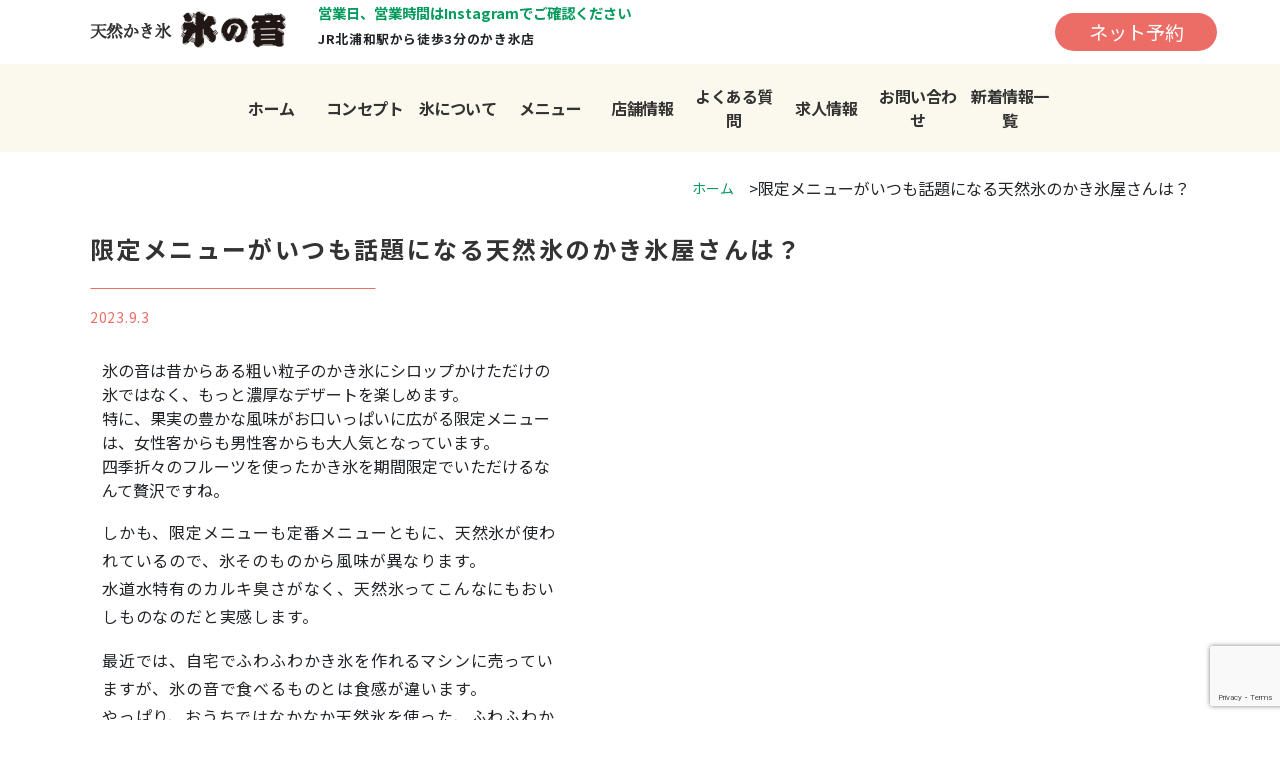

--- FILE ---
content_type: text/html; charset=UTF-8
request_url: https://kourinone.com/2023/09/03/%E9%99%90%E5%AE%9A%E3%83%A1%E3%83%8B%E3%83%A5%E3%83%BC%E3%81%8C%E3%81%84%E3%81%A4%E3%82%82%E8%A9%B1%E9%A1%8C%E3%81%AB%E3%81%AA%E3%82%8B%E5%A4%A9%E7%84%B6%E6%B0%B7%E3%81%AE%E3%81%8B%E3%81%8D%E6%B0%B7-2/
body_size: 9780
content:
<!DOCTYPE html>
<html lang="ja">
<head>
  <meta charset="UTF-8">
  <meta name="viewport" content="width=device-width, initial-scale=1.0">
  <link rel="stylesheet" href="https://kourinone.com/wp-content/themes/theme/style.css">
  <link rel="stylesheet" href="https://kourinone.com/wp-content/themes/theme/css/slick-theme.css">
  <link rel="stylesheet" href="https://kourinone.com/wp-content/themes/theme/css/slick.css">
  <link rel="stylesheet" href="https://kourinone.com/wp-content/themes/theme/css/megamenu_style.css">
<link href="https://use.fontawesome.com/releases/v5.6.1/css/all.css" rel="stylesheet">
<link rel="stylesheet" id="onepress-fa-css" href="https://kourinone.com/wp-content/themes/theme/css/font-awesome.min.css" />
<meta name='robots' content='max-image-preview:large' />
<link rel='dns-prefetch' href='//ajax.googleapis.com' />
<link rel="alternate" type="application/rss+xml" title="北浦和の天然かき氷 氷の音 &raquo; フィード" href="https://kourinone.com/feed/" />
<link rel="alternate" type="application/rss+xml" title="北浦和の天然かき氷 氷の音 &raquo; コメントフィード" href="https://kourinone.com/comments/feed/" />
<link rel="alternate" type="application/rss+xml" title="北浦和の天然かき氷 氷の音 &raquo; 限定メニューがいつも話題になる天然氷のかき氷屋さんは？ のコメントのフィード" href="https://kourinone.com/2023/09/03/%e9%99%90%e5%ae%9a%e3%83%a1%e3%83%8b%e3%83%a5%e3%83%bc%e3%81%8c%e3%81%84%e3%81%a4%e3%82%82%e8%a9%b1%e9%a1%8c%e3%81%ab%e3%81%aa%e3%82%8b%e5%a4%a9%e7%84%b6%e6%b0%b7%e3%81%ae%e3%81%8b%e3%81%8d%e6%b0%b7-2/feed/" />
<link rel="alternate" title="oEmbed (JSON)" type="application/json+oembed" href="https://kourinone.com/wp-json/oembed/1.0/embed?url=https%3A%2F%2Fkourinone.com%2F2023%2F09%2F03%2F%25e9%2599%2590%25e5%25ae%259a%25e3%2583%25a1%25e3%2583%258b%25e3%2583%25a5%25e3%2583%25bc%25e3%2581%258c%25e3%2581%2584%25e3%2581%25a4%25e3%2582%2582%25e8%25a9%25b1%25e9%25a1%258c%25e3%2581%25ab%25e3%2581%25aa%25e3%2582%258b%25e5%25a4%25a9%25e7%2584%25b6%25e6%25b0%25b7%25e3%2581%25ae%25e3%2581%258b%25e3%2581%258d%25e6%25b0%25b7-2%2F" />
<link rel="alternate" title="oEmbed (XML)" type="text/xml+oembed" href="https://kourinone.com/wp-json/oembed/1.0/embed?url=https%3A%2F%2Fkourinone.com%2F2023%2F09%2F03%2F%25e9%2599%2590%25e5%25ae%259a%25e3%2583%25a1%25e3%2583%258b%25e3%2583%25a5%25e3%2583%25bc%25e3%2581%258c%25e3%2581%2584%25e3%2581%25a4%25e3%2582%2582%25e8%25a9%25b1%25e9%25a1%258c%25e3%2581%25ab%25e3%2581%25aa%25e3%2582%258b%25e5%25a4%25a9%25e7%2584%25b6%25e6%25b0%25b7%25e3%2581%25ae%25e3%2581%258b%25e3%2581%258d%25e6%25b0%25b7-2%2F&#038;format=xml" />

<!-- SEO SIMPLE PACK 3.2.0 -->
<title>限定メニューがいつも話題になる天然氷のかき氷屋さんは？ | 北浦和の天然かき氷 氷の音</title>
<meta name="description" content="氷の音は昔からある粗い粒子のかき氷にシロップかけただけの氷ではなく、もっと濃厚なデザートを楽しめます。 特に、果実の豊かな風味がお口いっぱいに広がる限定メニューは、女性客からも男性客からも大人気となっています。 四季折々のフルーツを使ったか">
<link rel="canonical" href="https://kourinone.com/2023/09/03/%e9%99%90%e5%ae%9a%e3%83%a1%e3%83%8b%e3%83%a5%e3%83%bc%e3%81%8c%e3%81%84%e3%81%a4%e3%82%82%e8%a9%b1%e9%a1%8c%e3%81%ab%e3%81%aa%e3%82%8b%e5%a4%a9%e7%84%b6%e6%b0%b7%e3%81%ae%e3%81%8b%e3%81%8d%e6%b0%b7-2/">
<meta property="og:locale" content="ja_JP">
<meta property="og:type" content="article">
<meta property="og:image" content="https://kourinone.com/wp-content/uploads/2023/05/homeimg.jpg">
<meta property="og:title" content="限定メニューがいつも話題になる天然氷のかき氷屋さんは？ | 北浦和の天然かき氷 氷の音">
<meta property="og:description" content="氷の音は昔からある粗い粒子のかき氷にシロップかけただけの氷ではなく、もっと濃厚なデザートを楽しめます。 特に、果実の豊かな風味がお口いっぱいに広がる限定メニューは、女性客からも男性客からも大人気となっています。 四季折々のフルーツを使ったか">
<meta property="og:url" content="https://kourinone.com/2023/09/03/%e9%99%90%e5%ae%9a%e3%83%a1%e3%83%8b%e3%83%a5%e3%83%bc%e3%81%8c%e3%81%84%e3%81%a4%e3%82%82%e8%a9%b1%e9%a1%8c%e3%81%ab%e3%81%aa%e3%82%8b%e5%a4%a9%e7%84%b6%e6%b0%b7%e3%81%ae%e3%81%8b%e3%81%8d%e6%b0%b7-2/">
<meta property="og:site_name" content="北浦和の天然かき氷 氷の音">
<meta name="twitter:card" content="summary_large_image">
<!-- / SEO SIMPLE PACK -->

<style id='wp-img-auto-sizes-contain-inline-css' type='text/css'>
img:is([sizes=auto i],[sizes^="auto," i]){contain-intrinsic-size:3000px 1500px}
/*# sourceURL=wp-img-auto-sizes-contain-inline-css */
</style>
<link rel='stylesheet' id='sbi_styles-css' href='https://kourinone.com/wp-content/plugins/instagram-feed/css/sbi-styles.min.css?ver=6.6.1' type='text/css' media='all' />
<style id='wp-emoji-styles-inline-css' type='text/css'>

	img.wp-smiley, img.emoji {
		display: inline !important;
		border: none !important;
		box-shadow: none !important;
		height: 1em !important;
		width: 1em !important;
		margin: 0 0.07em !important;
		vertical-align: -0.1em !important;
		background: none !important;
		padding: 0 !important;
	}
/*# sourceURL=wp-emoji-styles-inline-css */
</style>
<style id='wp-block-library-inline-css' type='text/css'>
:root{--wp-block-synced-color:#7a00df;--wp-block-synced-color--rgb:122,0,223;--wp-bound-block-color:var(--wp-block-synced-color);--wp-editor-canvas-background:#ddd;--wp-admin-theme-color:#007cba;--wp-admin-theme-color--rgb:0,124,186;--wp-admin-theme-color-darker-10:#006ba1;--wp-admin-theme-color-darker-10--rgb:0,107,160.5;--wp-admin-theme-color-darker-20:#005a87;--wp-admin-theme-color-darker-20--rgb:0,90,135;--wp-admin-border-width-focus:2px}@media (min-resolution:192dpi){:root{--wp-admin-border-width-focus:1.5px}}.wp-element-button{cursor:pointer}:root .has-very-light-gray-background-color{background-color:#eee}:root .has-very-dark-gray-background-color{background-color:#313131}:root .has-very-light-gray-color{color:#eee}:root .has-very-dark-gray-color{color:#313131}:root .has-vivid-green-cyan-to-vivid-cyan-blue-gradient-background{background:linear-gradient(135deg,#00d084,#0693e3)}:root .has-purple-crush-gradient-background{background:linear-gradient(135deg,#34e2e4,#4721fb 50%,#ab1dfe)}:root .has-hazy-dawn-gradient-background{background:linear-gradient(135deg,#faaca8,#dad0ec)}:root .has-subdued-olive-gradient-background{background:linear-gradient(135deg,#fafae1,#67a671)}:root .has-atomic-cream-gradient-background{background:linear-gradient(135deg,#fdd79a,#004a59)}:root .has-nightshade-gradient-background{background:linear-gradient(135deg,#330968,#31cdcf)}:root .has-midnight-gradient-background{background:linear-gradient(135deg,#020381,#2874fc)}:root{--wp--preset--font-size--normal:16px;--wp--preset--font-size--huge:42px}.has-regular-font-size{font-size:1em}.has-larger-font-size{font-size:2.625em}.has-normal-font-size{font-size:var(--wp--preset--font-size--normal)}.has-huge-font-size{font-size:var(--wp--preset--font-size--huge)}.has-text-align-center{text-align:center}.has-text-align-left{text-align:left}.has-text-align-right{text-align:right}.has-fit-text{white-space:nowrap!important}#end-resizable-editor-section{display:none}.aligncenter{clear:both}.items-justified-left{justify-content:flex-start}.items-justified-center{justify-content:center}.items-justified-right{justify-content:flex-end}.items-justified-space-between{justify-content:space-between}.screen-reader-text{border:0;clip-path:inset(50%);height:1px;margin:-1px;overflow:hidden;padding:0;position:absolute;width:1px;word-wrap:normal!important}.screen-reader-text:focus{background-color:#ddd;clip-path:none;color:#444;display:block;font-size:1em;height:auto;left:5px;line-height:normal;padding:15px 23px 14px;text-decoration:none;top:5px;width:auto;z-index:100000}html :where(.has-border-color){border-style:solid}html :where([style*=border-top-color]){border-top-style:solid}html :where([style*=border-right-color]){border-right-style:solid}html :where([style*=border-bottom-color]){border-bottom-style:solid}html :where([style*=border-left-color]){border-left-style:solid}html :where([style*=border-width]){border-style:solid}html :where([style*=border-top-width]){border-top-style:solid}html :where([style*=border-right-width]){border-right-style:solid}html :where([style*=border-bottom-width]){border-bottom-style:solid}html :where([style*=border-left-width]){border-left-style:solid}html :where(img[class*=wp-image-]){height:auto;max-width:100%}:where(figure){margin:0 0 1em}html :where(.is-position-sticky){--wp-admin--admin-bar--position-offset:var(--wp-admin--admin-bar--height,0px)}@media screen and (max-width:600px){html :where(.is-position-sticky){--wp-admin--admin-bar--position-offset:0px}}

/*# sourceURL=wp-block-library-inline-css */
</style><style id='global-styles-inline-css' type='text/css'>
:root{--wp--preset--aspect-ratio--square: 1;--wp--preset--aspect-ratio--4-3: 4/3;--wp--preset--aspect-ratio--3-4: 3/4;--wp--preset--aspect-ratio--3-2: 3/2;--wp--preset--aspect-ratio--2-3: 2/3;--wp--preset--aspect-ratio--16-9: 16/9;--wp--preset--aspect-ratio--9-16: 9/16;--wp--preset--color--black: #000000;--wp--preset--color--cyan-bluish-gray: #abb8c3;--wp--preset--color--white: #ffffff;--wp--preset--color--pale-pink: #f78da7;--wp--preset--color--vivid-red: #cf2e2e;--wp--preset--color--luminous-vivid-orange: #ff6900;--wp--preset--color--luminous-vivid-amber: #fcb900;--wp--preset--color--light-green-cyan: #7bdcb5;--wp--preset--color--vivid-green-cyan: #00d084;--wp--preset--color--pale-cyan-blue: #8ed1fc;--wp--preset--color--vivid-cyan-blue: #0693e3;--wp--preset--color--vivid-purple: #9b51e0;--wp--preset--gradient--vivid-cyan-blue-to-vivid-purple: linear-gradient(135deg,rgb(6,147,227) 0%,rgb(155,81,224) 100%);--wp--preset--gradient--light-green-cyan-to-vivid-green-cyan: linear-gradient(135deg,rgb(122,220,180) 0%,rgb(0,208,130) 100%);--wp--preset--gradient--luminous-vivid-amber-to-luminous-vivid-orange: linear-gradient(135deg,rgb(252,185,0) 0%,rgb(255,105,0) 100%);--wp--preset--gradient--luminous-vivid-orange-to-vivid-red: linear-gradient(135deg,rgb(255,105,0) 0%,rgb(207,46,46) 100%);--wp--preset--gradient--very-light-gray-to-cyan-bluish-gray: linear-gradient(135deg,rgb(238,238,238) 0%,rgb(169,184,195) 100%);--wp--preset--gradient--cool-to-warm-spectrum: linear-gradient(135deg,rgb(74,234,220) 0%,rgb(151,120,209) 20%,rgb(207,42,186) 40%,rgb(238,44,130) 60%,rgb(251,105,98) 80%,rgb(254,248,76) 100%);--wp--preset--gradient--blush-light-purple: linear-gradient(135deg,rgb(255,206,236) 0%,rgb(152,150,240) 100%);--wp--preset--gradient--blush-bordeaux: linear-gradient(135deg,rgb(254,205,165) 0%,rgb(254,45,45) 50%,rgb(107,0,62) 100%);--wp--preset--gradient--luminous-dusk: linear-gradient(135deg,rgb(255,203,112) 0%,rgb(199,81,192) 50%,rgb(65,88,208) 100%);--wp--preset--gradient--pale-ocean: linear-gradient(135deg,rgb(255,245,203) 0%,rgb(182,227,212) 50%,rgb(51,167,181) 100%);--wp--preset--gradient--electric-grass: linear-gradient(135deg,rgb(202,248,128) 0%,rgb(113,206,126) 100%);--wp--preset--gradient--midnight: linear-gradient(135deg,rgb(2,3,129) 0%,rgb(40,116,252) 100%);--wp--preset--font-size--small: 13px;--wp--preset--font-size--medium: 20px;--wp--preset--font-size--large: 36px;--wp--preset--font-size--x-large: 42px;--wp--preset--spacing--20: 0.44rem;--wp--preset--spacing--30: 0.67rem;--wp--preset--spacing--40: 1rem;--wp--preset--spacing--50: 1.5rem;--wp--preset--spacing--60: 2.25rem;--wp--preset--spacing--70: 3.38rem;--wp--preset--spacing--80: 5.06rem;--wp--preset--shadow--natural: 6px 6px 9px rgba(0, 0, 0, 0.2);--wp--preset--shadow--deep: 12px 12px 50px rgba(0, 0, 0, 0.4);--wp--preset--shadow--sharp: 6px 6px 0px rgba(0, 0, 0, 0.2);--wp--preset--shadow--outlined: 6px 6px 0px -3px rgb(255, 255, 255), 6px 6px rgb(0, 0, 0);--wp--preset--shadow--crisp: 6px 6px 0px rgb(0, 0, 0);}:where(.is-layout-flex){gap: 0.5em;}:where(.is-layout-grid){gap: 0.5em;}body .is-layout-flex{display: flex;}.is-layout-flex{flex-wrap: wrap;align-items: center;}.is-layout-flex > :is(*, div){margin: 0;}body .is-layout-grid{display: grid;}.is-layout-grid > :is(*, div){margin: 0;}:where(.wp-block-columns.is-layout-flex){gap: 2em;}:where(.wp-block-columns.is-layout-grid){gap: 2em;}:where(.wp-block-post-template.is-layout-flex){gap: 1.25em;}:where(.wp-block-post-template.is-layout-grid){gap: 1.25em;}.has-black-color{color: var(--wp--preset--color--black) !important;}.has-cyan-bluish-gray-color{color: var(--wp--preset--color--cyan-bluish-gray) !important;}.has-white-color{color: var(--wp--preset--color--white) !important;}.has-pale-pink-color{color: var(--wp--preset--color--pale-pink) !important;}.has-vivid-red-color{color: var(--wp--preset--color--vivid-red) !important;}.has-luminous-vivid-orange-color{color: var(--wp--preset--color--luminous-vivid-orange) !important;}.has-luminous-vivid-amber-color{color: var(--wp--preset--color--luminous-vivid-amber) !important;}.has-light-green-cyan-color{color: var(--wp--preset--color--light-green-cyan) !important;}.has-vivid-green-cyan-color{color: var(--wp--preset--color--vivid-green-cyan) !important;}.has-pale-cyan-blue-color{color: var(--wp--preset--color--pale-cyan-blue) !important;}.has-vivid-cyan-blue-color{color: var(--wp--preset--color--vivid-cyan-blue) !important;}.has-vivid-purple-color{color: var(--wp--preset--color--vivid-purple) !important;}.has-black-background-color{background-color: var(--wp--preset--color--black) !important;}.has-cyan-bluish-gray-background-color{background-color: var(--wp--preset--color--cyan-bluish-gray) !important;}.has-white-background-color{background-color: var(--wp--preset--color--white) !important;}.has-pale-pink-background-color{background-color: var(--wp--preset--color--pale-pink) !important;}.has-vivid-red-background-color{background-color: var(--wp--preset--color--vivid-red) !important;}.has-luminous-vivid-orange-background-color{background-color: var(--wp--preset--color--luminous-vivid-orange) !important;}.has-luminous-vivid-amber-background-color{background-color: var(--wp--preset--color--luminous-vivid-amber) !important;}.has-light-green-cyan-background-color{background-color: var(--wp--preset--color--light-green-cyan) !important;}.has-vivid-green-cyan-background-color{background-color: var(--wp--preset--color--vivid-green-cyan) !important;}.has-pale-cyan-blue-background-color{background-color: var(--wp--preset--color--pale-cyan-blue) !important;}.has-vivid-cyan-blue-background-color{background-color: var(--wp--preset--color--vivid-cyan-blue) !important;}.has-vivid-purple-background-color{background-color: var(--wp--preset--color--vivid-purple) !important;}.has-black-border-color{border-color: var(--wp--preset--color--black) !important;}.has-cyan-bluish-gray-border-color{border-color: var(--wp--preset--color--cyan-bluish-gray) !important;}.has-white-border-color{border-color: var(--wp--preset--color--white) !important;}.has-pale-pink-border-color{border-color: var(--wp--preset--color--pale-pink) !important;}.has-vivid-red-border-color{border-color: var(--wp--preset--color--vivid-red) !important;}.has-luminous-vivid-orange-border-color{border-color: var(--wp--preset--color--luminous-vivid-orange) !important;}.has-luminous-vivid-amber-border-color{border-color: var(--wp--preset--color--luminous-vivid-amber) !important;}.has-light-green-cyan-border-color{border-color: var(--wp--preset--color--light-green-cyan) !important;}.has-vivid-green-cyan-border-color{border-color: var(--wp--preset--color--vivid-green-cyan) !important;}.has-pale-cyan-blue-border-color{border-color: var(--wp--preset--color--pale-cyan-blue) !important;}.has-vivid-cyan-blue-border-color{border-color: var(--wp--preset--color--vivid-cyan-blue) !important;}.has-vivid-purple-border-color{border-color: var(--wp--preset--color--vivid-purple) !important;}.has-vivid-cyan-blue-to-vivid-purple-gradient-background{background: var(--wp--preset--gradient--vivid-cyan-blue-to-vivid-purple) !important;}.has-light-green-cyan-to-vivid-green-cyan-gradient-background{background: var(--wp--preset--gradient--light-green-cyan-to-vivid-green-cyan) !important;}.has-luminous-vivid-amber-to-luminous-vivid-orange-gradient-background{background: var(--wp--preset--gradient--luminous-vivid-amber-to-luminous-vivid-orange) !important;}.has-luminous-vivid-orange-to-vivid-red-gradient-background{background: var(--wp--preset--gradient--luminous-vivid-orange-to-vivid-red) !important;}.has-very-light-gray-to-cyan-bluish-gray-gradient-background{background: var(--wp--preset--gradient--very-light-gray-to-cyan-bluish-gray) !important;}.has-cool-to-warm-spectrum-gradient-background{background: var(--wp--preset--gradient--cool-to-warm-spectrum) !important;}.has-blush-light-purple-gradient-background{background: var(--wp--preset--gradient--blush-light-purple) !important;}.has-blush-bordeaux-gradient-background{background: var(--wp--preset--gradient--blush-bordeaux) !important;}.has-luminous-dusk-gradient-background{background: var(--wp--preset--gradient--luminous-dusk) !important;}.has-pale-ocean-gradient-background{background: var(--wp--preset--gradient--pale-ocean) !important;}.has-electric-grass-gradient-background{background: var(--wp--preset--gradient--electric-grass) !important;}.has-midnight-gradient-background{background: var(--wp--preset--gradient--midnight) !important;}.has-small-font-size{font-size: var(--wp--preset--font-size--small) !important;}.has-medium-font-size{font-size: var(--wp--preset--font-size--medium) !important;}.has-large-font-size{font-size: var(--wp--preset--font-size--large) !important;}.has-x-large-font-size{font-size: var(--wp--preset--font-size--x-large) !important;}
/*# sourceURL=global-styles-inline-css */
</style>

<style id='classic-theme-styles-inline-css' type='text/css'>
/*! This file is auto-generated */
.wp-block-button__link{color:#fff;background-color:#32373c;border-radius:9999px;box-shadow:none;text-decoration:none;padding:calc(.667em + 2px) calc(1.333em + 2px);font-size:1.125em}.wp-block-file__button{background:#32373c;color:#fff;text-decoration:none}
/*# sourceURL=/wp-includes/css/classic-themes.min.css */
</style>
<link rel='stylesheet' id='contact-form-7-css' href='https://kourinone.com/wp-content/plugins/contact-form-7/includes/css/styles.css?ver=5.8' type='text/css' media='all' />
<link rel='stylesheet' id='base-style-css' href='https://kourinone.com/wp-content/themes/theme/style.css?ver=1.0' type='text/css' media='all' />
<script type="text/javascript" src="https://ajax.googleapis.com/ajax/libs/jquery/1.11.3/jquery.min.js?ver=3.3.1" id="jquery-js"></script>
<link rel="https://api.w.org/" href="https://kourinone.com/wp-json/" /><link rel="alternate" title="JSON" type="application/json" href="https://kourinone.com/wp-json/wp/v2/posts/1697" /><link rel="EditURI" type="application/rsd+xml" title="RSD" href="https://kourinone.com/xmlrpc.php?rsd" />
<meta name="generator" content="WordPress 6.9" />
<link rel='shortlink' href='https://kourinone.com/?p=1697' />
<link rel="icon" href="https://kourinone.com/wp-content/uploads/2022/03/cropped-かき氷のフリーアイコン-32x32.png" sizes="32x32" />
<link rel="icon" href="https://kourinone.com/wp-content/uploads/2022/03/cropped-かき氷のフリーアイコン-192x192.png" sizes="192x192" />
<link rel="apple-touch-icon" href="https://kourinone.com/wp-content/uploads/2022/03/cropped-かき氷のフリーアイコン-180x180.png" />
<meta name="msapplication-TileImage" content="https://kourinone.com/wp-content/uploads/2022/03/cropped-かき氷のフリーアイコン-270x270.png" />
<style id="wpforms-css-vars-root">
				:root {
					--wpforms-field-border-radius: 3px;
--wpforms-field-background-color: #ffffff;
--wpforms-field-border-color: rgba( 0, 0, 0, 0.25 );
--wpforms-field-text-color: rgba( 0, 0, 0, 0.7 );
--wpforms-label-color: rgba( 0, 0, 0, 0.85 );
--wpforms-label-sublabel-color: rgba( 0, 0, 0, 0.55 );
--wpforms-label-error-color: #d63637;
--wpforms-button-border-radius: 3px;
--wpforms-button-background-color: #066aab;
--wpforms-button-text-color: #ffffff;
--wpforms-page-break-color: #066aab;
--wpforms-field-size-input-height: 43px;
--wpforms-field-size-input-spacing: 15px;
--wpforms-field-size-font-size: 16px;
--wpforms-field-size-line-height: 19px;
--wpforms-field-size-padding-h: 14px;
--wpforms-field-size-checkbox-size: 16px;
--wpforms-field-size-sublabel-spacing: 5px;
--wpforms-field-size-icon-size: 1;
--wpforms-label-size-font-size: 16px;
--wpforms-label-size-line-height: 19px;
--wpforms-label-size-sublabel-font-size: 14px;
--wpforms-label-size-sublabel-line-height: 17px;
--wpforms-button-size-font-size: 17px;
--wpforms-button-size-height: 41px;
--wpforms-button-size-padding-h: 15px;
--wpforms-button-size-margin-top: 10px;

				}
			</style><link href="https://fonts.googleapis.com/css2?family=Lato:wght@400;700&family=Noto+Sans+JP:wght@400;700&display=swap" rel="stylesheet">
<!-- CSS only -->
<link href="https://cdn.jsdelivr.net/npm/bootstrap@5.0.0-beta1/dist/css/bootstrap.min.css" rel="stylesheet" integrity="sha384-giJF6kkoqNQ00vy+HMDP7azOuL0xtbfIcaT9wjKHr8RbDVddVHyTfAAsrekwKmP1" crossorigin="anonymous">
<script src="//ajax.googleapis.com/ajax/libs/jquery/1.11.3/jquery.min.js"></script>
<link rel="stylesheet" href="//maxcdn.bootstrapcdn.com/font-awesome/4.5.0/css/font-awesome.min.css">

<!-- Global site tag (gtag.js) - Google Analytics -->
<script async src="https://www.googletagmanager.com/gtag/js?id=G-72KJH07NJ6"></script>
<script>
  window.dataLayer = window.dataLayer || [];
  function gtag(){dataLayer.push(arguments);}
  gtag('js', new Date());

  gtag('config', 'G-72KJH07NJ6');
</script>

<!-- Global site tag (gtag.js) - Google Analytics -->
<script async src="https://www.googletagmanager.com/gtag/js?id=UA-218071945-3"></script>
<script>
  window.dataLayer = window.dataLayer || [];
  function gtag(){dataLayer.push(arguments);}
  gtag('js', new Date());

  gtag('config', 'UA-218071945-3');
</script>

</head>
<body data-rsssl=1 id="top">
  <header id="header" class="p-header">
    <div class="l-container">
      <div class="p-header__inner">
        <div class="p-header__item">
          <div class="p-header__item-inner">
            <div class="p-header__head" style="z-index: 9999;">
				<h1 class="p-header__logo"><a href="https://kourinone.com/"><img src="https://kourinone.com/wp-content/themes/theme/img/logo.png" alt=""></a></h1>
            </div>
            <!-- /head -->
            <div class="p-header__body">
				<div class="p-header__tag"><span class="p-header__tag-text">営業日、営業時間はInstagramでご確認ください</span></div>
              <!-- tag -->
              <div class="p-header__time-info">
				  <p class="p-header__time-info-text">JR北浦和駅から徒歩3分のかき氷店</p>
              </div>
            </div>
          </div>
          <!-- /inner -->
        </div>
        <!-- /item -->
        <div class="p-header__item -tel">
			<a href="https://kourinone.com/reserve/" class="linkbtntop">ネット予約</a>
		</div>
      </div>
<!-- /inner -->
</div>
<!-- /l-container -->
<div style="background-color: #FBF9ED;">
      <div class="menu-container">
          <div class="menu">
          			  <ul>
				  <li><a href="https://kourinone.com/" role="tab">ホーム</a></li>
				  <li><a href="https://kourinone.com/concept/" role="tab">コンセプト</a></li>
				  <li><a href="https://kourinone.com/about-ice/" role="tab">氷について</a></li>
				  <li><a href="https://kourinone.com/menu/" role="tab">メニュー</a></li>
				  <li><a href="https://kourinone.com/store/" role="tab">店舗情報</a></li>
				  <li><a href="https://kourinone.com/faq/" role="tab">よくある質問</a></li>
				  <li><a href="https://kourinone.com/recruit/" role="tab">求人情報</a></li>
				  <li><a href="https://kourinone.com/contact/" role="tab">お問い合わせ</a></li>
				  <li><a href="https://kourinone.com/infomation/" role="tab">新着情報一覧</a></li>
			  </ul>
                    </div>
      </div>
    </div>
<!-- /p-globalnav -->
</header>
<div class="p-lower__heading l-spacer">
<div class="l-container">
</div>
<!-- /container -->
</div>
  <!-- /heading -->
  <div class="p-lowercontent">
    <div class="l-container">
      <div class="p-lowercontent__bread l-spacer -notop -minimum">
        <ul class="p-lowercontent__bread-list">
          <li class="p-lowercontent__bread-item">
            <a href="https://kourinone.com/">
              ホーム
            </a>
          </li>
          <!-- /item -->
          <li class="p-lowercontent__bread-item -current">
              限定メニューがいつも話題になる天然氷のかき氷屋さんは？          </li>
          <!-- /item -->
        </ul>
      </div>
		
		<div class="c-heading2">
<h2 class="c-headingtitle2">限定メニューがいつも話題になる天然氷のかき氷屋さんは？</h2>

</div>	
<!-- /bread -->
      <div class="p-lowercontent-inner">
        <main>
          <article class="p-single__article">
            <div class="p-single__article-head">
              <time class="p-single__article-date">
<p>2023.9.3</p>
              </time>
            </div>
            <!-- /head -->
            <div class="p-single__article-body">
              <table width="480">
<tbody>
<tr>
<td width="480">氷の音は昔からある粗い粒子のかき氷にシロップかけただけの氷ではなく、もっと濃厚なデザートを楽しめます。<br />
特に、果実の豊かな風味がお口いっぱいに広がる限定メニューは、女性客からも男性客からも大人気となっています。<br />
四季折々のフルーツを使ったかき氷を期間限定でいただけるなんて贅沢ですね。</p>
<p>しかも、限定メニューも定番メニューともに、天然氷が使われているので、氷そのものから風味が異なります。<br />
水道水特有のカルキ臭さがなく、天然氷ってこんなにもおいしものなのだと実感します。</p>
<p>最近では、自宅でふわふわかき氷を作れるマシンに売っていますが、氷の音で食べるものとは食感が違います。<br />
やっぱり、おうちではなかなか天然氷を使った、ふわふわかき氷なんて作れません。<br />
餅は餅屋ということわざ通りに、やっぱりかき氷はかき氷屋さんで食べるのが一番です。<br />
お目当ての限定メニューが終わらないうちに、氷の音に足を運んでみてください。</td>
</tr>
</tbody>
</table>
            </div>
            <!-- /body -->
            <div class="p-single__article-foot">
                          <p class="p-single__article-category">カテゴリー:
                ブログ              </p>
            </div>
          </article>
          <!-- article -->
			
        </main>
        <!-- /main -->
            
      </div>
      <!-- /inner -->
    </div>
  </div>
  <!-- /lowercontent -->
  <footer class="p-footer l-spacer -nobottom">
    <div class="l-container p-footer__body">
      <div class="c-grid p-footer__body-inner">
        <div class="c-grid__item-column2 p-footer__body-item">
          <h2 class="p-footer__logo">
                <a href="https://kourinone.com">
                  <img src="https://kourinone.com/wp-content/themes/theme/img/logo.png" alt="">
                </a>
              </h2>
          <!-- /logo -->
          <address class="p-footer__address">
<p class="p-footer__address-text">住所：〒330-0061<br>
埼玉県さいたま市浦和区常盤9-32-1 北浦和ビル1階</p>
<p class="p-footer__address-text">
営業時間<br>	
平日12:00〜18:40(l.o)<br>
土日11:00〜18:40(l.o)<br>
</p>	  

<p class="p-footer__address-text">定休日：不定休（Instagramをご確認ください。）</p>
          </address>
          <!-- /address -->
          <div class="p-footer__schedule">
            <div class="p-footer__schedule-info">
              <p class="p-footer__shcedule-info-text">
               
                  </p>
              <p class="p-footer__shcedule-info-text">
              
                  </p>
            </div>
          </div>
          <!-- schedule -->
        </div>
        <!-- /item -->
        <div class="c-grid__item-column2 p-footer__body-item">
          <nav class="p-footer__nav">
            <h2 class="u-visually-hidden">Site Navigation</h2>
            <ul class="p-footer__nav-list">
              <li class="p-footer__nav-item">
                <a href="https://kourinone.com">
                  ホーム
                </a>
              </li>
              <!-- /item -->
              <li class="p-footer__nav-item">
                <a href="https://kourinone.com/infomation/">新着情報一覧</a>
              </li>
<li class="p-footer__nav-item">
<a href="https://kourinone.com/concept/">コンセプト</a>
</li>	
              <!-- /item -->
            </ul>
            <!-- /list -->
            <ul class="p-footer__nav-list">		
<li class="p-footer__nav-item">
<a href="https://kourinone.com/menu/">メニュー</a>
</li>
<li class="p-footer__nav-item">
<a href="https://kourinone.com/store/">店舗情報</a>
</li>
<li class="p-footer__nav-item">
<a href="https://kourinone.com/reserve/">ネット予約</a>
</li>
</ul>
           


<ul class="p-footer__nav-list">

<li class="p-footer__nav-item">
<a href="https://kourinone.com/contact/">お問い合わせ</a>
</li>
<li class="p-footer__nav-item">
<a href="https://kourinone.com/privacy-policy/">プライバシーポリシー</a>
</li>
</ul>
</nav>
<!-- /nav -->
        </div>
        <!-- /item -->
      </div>
    </div>
    <!-- /footer__body -->
    <div class="p-footer__foot">
      <div class="p-footer__copy">
		  <small lang="en">
          ©2022 天然氷のかき氷店 氷の音 All Rights Reserved.
        </small>
      </div>
    </div>
    <!-- /footer__foot -->
  </footer>
  <!-- /footer -->

  <script type="speculationrules">
{"prefetch":[{"source":"document","where":{"and":[{"href_matches":"/*"},{"not":{"href_matches":["/wp-*.php","/wp-admin/*","/wp-content/uploads/*","/wp-content/*","/wp-content/plugins/*","/wp-content/themes/theme/*","/*\\?(.+)"]}},{"not":{"selector_matches":"a[rel~=\"nofollow\"]"}},{"not":{"selector_matches":".no-prefetch, .no-prefetch a"}}]},"eagerness":"conservative"}]}
</script>
<!-- Instagram Feed JS -->
<script type="text/javascript">
var sbiajaxurl = "https://kourinone.com/wp-admin/admin-ajax.php";
</script>
<script type="text/javascript" src="https://kourinone.com/wp-content/plugins/contact-form-7/includes/swv/js/index.js?ver=5.8" id="swv-js"></script>
<script type="text/javascript" id="contact-form-7-js-extra">
/* <![CDATA[ */
var wpcf7 = {"api":{"root":"https://kourinone.com/wp-json/","namespace":"contact-form-7/v1"}};
//# sourceURL=contact-form-7-js-extra
/* ]]> */
</script>
<script type="text/javascript" src="https://kourinone.com/wp-content/plugins/contact-form-7/includes/js/index.js?ver=5.8" id="contact-form-7-js"></script>
<script type="text/javascript" src="https://kourinone.com/wp-content/themes/theme/js/slider.js" id="js-slider-js"></script>
<script type="text/javascript" src="https://kourinone.com/wp-content/themes/theme/js/slick.min.js" id="js-slick-js"></script>
<script type="text/javascript" src="https://kourinone.com/wp-content/themes/theme/js/header_fix.js" id="header_fix-js"></script>
<script type="text/javascript" src="https://kourinone.com/wp-content/themes/theme/js/megamenu.js" id="megamenu-js"></script>
<script type="text/javascript" src="https://www.google.com/recaptcha/api.js?render=6LcuNcseAAAAAEEdvy9skiEX5n-6DS_UJ84vkEmw&amp;ver=3.0" id="google-recaptcha-js"></script>
<script type="text/javascript" src="https://kourinone.com/wp-includes/js/dist/vendor/wp-polyfill.min.js?ver=3.15.0" id="wp-polyfill-js"></script>
<script type="text/javascript" id="wpcf7-recaptcha-js-extra">
/* <![CDATA[ */
var wpcf7_recaptcha = {"sitekey":"6LcuNcseAAAAAEEdvy9skiEX5n-6DS_UJ84vkEmw","actions":{"homepage":"homepage","contactform":"contactform"}};
//# sourceURL=wpcf7-recaptcha-js-extra
/* ]]> */
</script>
<script type="text/javascript" src="https://kourinone.com/wp-content/plugins/contact-form-7/modules/recaptcha/index.js?ver=5.8" id="wpcf7-recaptcha-js"></script>
<script id="wp-emoji-settings" type="application/json">
{"baseUrl":"https://s.w.org/images/core/emoji/17.0.2/72x72/","ext":".png","svgUrl":"https://s.w.org/images/core/emoji/17.0.2/svg/","svgExt":".svg","source":{"concatemoji":"https://kourinone.com/wp-includes/js/wp-emoji-release.min.js?ver=6.9"}}
</script>
<script type="module">
/* <![CDATA[ */
/*! This file is auto-generated */
const a=JSON.parse(document.getElementById("wp-emoji-settings").textContent),o=(window._wpemojiSettings=a,"wpEmojiSettingsSupports"),s=["flag","emoji"];function i(e){try{var t={supportTests:e,timestamp:(new Date).valueOf()};sessionStorage.setItem(o,JSON.stringify(t))}catch(e){}}function c(e,t,n){e.clearRect(0,0,e.canvas.width,e.canvas.height),e.fillText(t,0,0);t=new Uint32Array(e.getImageData(0,0,e.canvas.width,e.canvas.height).data);e.clearRect(0,0,e.canvas.width,e.canvas.height),e.fillText(n,0,0);const a=new Uint32Array(e.getImageData(0,0,e.canvas.width,e.canvas.height).data);return t.every((e,t)=>e===a[t])}function p(e,t){e.clearRect(0,0,e.canvas.width,e.canvas.height),e.fillText(t,0,0);var n=e.getImageData(16,16,1,1);for(let e=0;e<n.data.length;e++)if(0!==n.data[e])return!1;return!0}function u(e,t,n,a){switch(t){case"flag":return n(e,"\ud83c\udff3\ufe0f\u200d\u26a7\ufe0f","\ud83c\udff3\ufe0f\u200b\u26a7\ufe0f")?!1:!n(e,"\ud83c\udde8\ud83c\uddf6","\ud83c\udde8\u200b\ud83c\uddf6")&&!n(e,"\ud83c\udff4\udb40\udc67\udb40\udc62\udb40\udc65\udb40\udc6e\udb40\udc67\udb40\udc7f","\ud83c\udff4\u200b\udb40\udc67\u200b\udb40\udc62\u200b\udb40\udc65\u200b\udb40\udc6e\u200b\udb40\udc67\u200b\udb40\udc7f");case"emoji":return!a(e,"\ud83e\u1fac8")}return!1}function f(e,t,n,a){let r;const o=(r="undefined"!=typeof WorkerGlobalScope&&self instanceof WorkerGlobalScope?new OffscreenCanvas(300,150):document.createElement("canvas")).getContext("2d",{willReadFrequently:!0}),s=(o.textBaseline="top",o.font="600 32px Arial",{});return e.forEach(e=>{s[e]=t(o,e,n,a)}),s}function r(e){var t=document.createElement("script");t.src=e,t.defer=!0,document.head.appendChild(t)}a.supports={everything:!0,everythingExceptFlag:!0},new Promise(t=>{let n=function(){try{var e=JSON.parse(sessionStorage.getItem(o));if("object"==typeof e&&"number"==typeof e.timestamp&&(new Date).valueOf()<e.timestamp+604800&&"object"==typeof e.supportTests)return e.supportTests}catch(e){}return null}();if(!n){if("undefined"!=typeof Worker&&"undefined"!=typeof OffscreenCanvas&&"undefined"!=typeof URL&&URL.createObjectURL&&"undefined"!=typeof Blob)try{var e="postMessage("+f.toString()+"("+[JSON.stringify(s),u.toString(),c.toString(),p.toString()].join(",")+"));",a=new Blob([e],{type:"text/javascript"});const r=new Worker(URL.createObjectURL(a),{name:"wpTestEmojiSupports"});return void(r.onmessage=e=>{i(n=e.data),r.terminate(),t(n)})}catch(e){}i(n=f(s,u,c,p))}t(n)}).then(e=>{for(const n in e)a.supports[n]=e[n],a.supports.everything=a.supports.everything&&a.supports[n],"flag"!==n&&(a.supports.everythingExceptFlag=a.supports.everythingExceptFlag&&a.supports[n]);var t;a.supports.everythingExceptFlag=a.supports.everythingExceptFlag&&!a.supports.flag,a.supports.everything||((t=a.source||{}).concatemoji?r(t.concatemoji):t.wpemoji&&t.twemoji&&(r(t.twemoji),r(t.wpemoji)))});
//# sourceURL=https://kourinone.com/wp-includes/js/wp-emoji-loader.min.js
/* ]]> */
</script>
</body>

<script>
$(function () {
    var $nav    = $('.navDrawr');
    var $navBtn = $('.navDrawrBtn');
    var $speed  = 300;
    var $navW   = 270;
     
    //サブメニューを非表示に
    $nav.find('.sub').hide();
      
    //hover時の挙動
        $nav.find('li').hover(function(){
            // PC表示時（ハンバーガーボタン非表示時）のみにプルダウンを限定
            if ($('.navDrawrBtn span').css('display') !== 'block'){
                //li要素にhoverした時に.subがあれば実行する
                if( $(this).find('.sub').length && !$nav.hasClass('open') ){
                        $(this).find('.sub').slideDown();
                }
            }
        },function(){
            // PC表示時（ハンバーガーボタン非表示時）のみにプルダウンを限定
            if ($('.navDrawrBtn span').css('display') !== 'block'){
                if(!$nav.hasClass('open')) {
                    $(this).find('.sub').stop(true).slideUp();
                }
            }
        });
     
    //ドロワーに関連した記述(PCでもドロワーが動作するようにtouchend→clickに変更)
    $('body').on('click','.navDrawrBtn span',function(){
        drawerFunc();
    });
     
    $('body').on('click','.overlay',function(){
        drawerFunc();
    });
     
     
    function drawerFunc(){
        if( $('body').hasClass('menuOpen') ){
            $('body').removeClass('menuOpen');
            $nav.animate({right:-1*$navW},$speed,'swing');
            $('.overlay').fadeOut($speed);
        }else{
            $('body').addClass('menuOpen');
            if(!$('.overlay').length){
                $('#wrapper').prepend('<div class="overlay"></div>');
            }
            $nav.animate({right:0},$speed,'swing');
            $('.overlay').fadeIn($speed);
        }
    }
});
</script>
<script src="https://unpkg.com/scrollreveal"></script>
<script>
  ScrollReveal().reveal('.revealBottom', { 
    duration: 1000,
    viewFactor: 0.2,
    origin: 'bottom',
    distance: '20px',
    reset: false
  });
</script>
</html>


--- FILE ---
content_type: text/html; charset=utf-8
request_url: https://www.google.com/recaptcha/api2/anchor?ar=1&k=6LcuNcseAAAAAEEdvy9skiEX5n-6DS_UJ84vkEmw&co=aHR0cHM6Ly9rb3VyaW5vbmUuY29tOjQ0Mw..&hl=en&v=PoyoqOPhxBO7pBk68S4YbpHZ&size=invisible&anchor-ms=20000&execute-ms=30000&cb=lmg9xb1mvj4x
body_size: 48807
content:
<!DOCTYPE HTML><html dir="ltr" lang="en"><head><meta http-equiv="Content-Type" content="text/html; charset=UTF-8">
<meta http-equiv="X-UA-Compatible" content="IE=edge">
<title>reCAPTCHA</title>
<style type="text/css">
/* cyrillic-ext */
@font-face {
  font-family: 'Roboto';
  font-style: normal;
  font-weight: 400;
  font-stretch: 100%;
  src: url(//fonts.gstatic.com/s/roboto/v48/KFO7CnqEu92Fr1ME7kSn66aGLdTylUAMa3GUBHMdazTgWw.woff2) format('woff2');
  unicode-range: U+0460-052F, U+1C80-1C8A, U+20B4, U+2DE0-2DFF, U+A640-A69F, U+FE2E-FE2F;
}
/* cyrillic */
@font-face {
  font-family: 'Roboto';
  font-style: normal;
  font-weight: 400;
  font-stretch: 100%;
  src: url(//fonts.gstatic.com/s/roboto/v48/KFO7CnqEu92Fr1ME7kSn66aGLdTylUAMa3iUBHMdazTgWw.woff2) format('woff2');
  unicode-range: U+0301, U+0400-045F, U+0490-0491, U+04B0-04B1, U+2116;
}
/* greek-ext */
@font-face {
  font-family: 'Roboto';
  font-style: normal;
  font-weight: 400;
  font-stretch: 100%;
  src: url(//fonts.gstatic.com/s/roboto/v48/KFO7CnqEu92Fr1ME7kSn66aGLdTylUAMa3CUBHMdazTgWw.woff2) format('woff2');
  unicode-range: U+1F00-1FFF;
}
/* greek */
@font-face {
  font-family: 'Roboto';
  font-style: normal;
  font-weight: 400;
  font-stretch: 100%;
  src: url(//fonts.gstatic.com/s/roboto/v48/KFO7CnqEu92Fr1ME7kSn66aGLdTylUAMa3-UBHMdazTgWw.woff2) format('woff2');
  unicode-range: U+0370-0377, U+037A-037F, U+0384-038A, U+038C, U+038E-03A1, U+03A3-03FF;
}
/* math */
@font-face {
  font-family: 'Roboto';
  font-style: normal;
  font-weight: 400;
  font-stretch: 100%;
  src: url(//fonts.gstatic.com/s/roboto/v48/KFO7CnqEu92Fr1ME7kSn66aGLdTylUAMawCUBHMdazTgWw.woff2) format('woff2');
  unicode-range: U+0302-0303, U+0305, U+0307-0308, U+0310, U+0312, U+0315, U+031A, U+0326-0327, U+032C, U+032F-0330, U+0332-0333, U+0338, U+033A, U+0346, U+034D, U+0391-03A1, U+03A3-03A9, U+03B1-03C9, U+03D1, U+03D5-03D6, U+03F0-03F1, U+03F4-03F5, U+2016-2017, U+2034-2038, U+203C, U+2040, U+2043, U+2047, U+2050, U+2057, U+205F, U+2070-2071, U+2074-208E, U+2090-209C, U+20D0-20DC, U+20E1, U+20E5-20EF, U+2100-2112, U+2114-2115, U+2117-2121, U+2123-214F, U+2190, U+2192, U+2194-21AE, U+21B0-21E5, U+21F1-21F2, U+21F4-2211, U+2213-2214, U+2216-22FF, U+2308-230B, U+2310, U+2319, U+231C-2321, U+2336-237A, U+237C, U+2395, U+239B-23B7, U+23D0, U+23DC-23E1, U+2474-2475, U+25AF, U+25B3, U+25B7, U+25BD, U+25C1, U+25CA, U+25CC, U+25FB, U+266D-266F, U+27C0-27FF, U+2900-2AFF, U+2B0E-2B11, U+2B30-2B4C, U+2BFE, U+3030, U+FF5B, U+FF5D, U+1D400-1D7FF, U+1EE00-1EEFF;
}
/* symbols */
@font-face {
  font-family: 'Roboto';
  font-style: normal;
  font-weight: 400;
  font-stretch: 100%;
  src: url(//fonts.gstatic.com/s/roboto/v48/KFO7CnqEu92Fr1ME7kSn66aGLdTylUAMaxKUBHMdazTgWw.woff2) format('woff2');
  unicode-range: U+0001-000C, U+000E-001F, U+007F-009F, U+20DD-20E0, U+20E2-20E4, U+2150-218F, U+2190, U+2192, U+2194-2199, U+21AF, U+21E6-21F0, U+21F3, U+2218-2219, U+2299, U+22C4-22C6, U+2300-243F, U+2440-244A, U+2460-24FF, U+25A0-27BF, U+2800-28FF, U+2921-2922, U+2981, U+29BF, U+29EB, U+2B00-2BFF, U+4DC0-4DFF, U+FFF9-FFFB, U+10140-1018E, U+10190-1019C, U+101A0, U+101D0-101FD, U+102E0-102FB, U+10E60-10E7E, U+1D2C0-1D2D3, U+1D2E0-1D37F, U+1F000-1F0FF, U+1F100-1F1AD, U+1F1E6-1F1FF, U+1F30D-1F30F, U+1F315, U+1F31C, U+1F31E, U+1F320-1F32C, U+1F336, U+1F378, U+1F37D, U+1F382, U+1F393-1F39F, U+1F3A7-1F3A8, U+1F3AC-1F3AF, U+1F3C2, U+1F3C4-1F3C6, U+1F3CA-1F3CE, U+1F3D4-1F3E0, U+1F3ED, U+1F3F1-1F3F3, U+1F3F5-1F3F7, U+1F408, U+1F415, U+1F41F, U+1F426, U+1F43F, U+1F441-1F442, U+1F444, U+1F446-1F449, U+1F44C-1F44E, U+1F453, U+1F46A, U+1F47D, U+1F4A3, U+1F4B0, U+1F4B3, U+1F4B9, U+1F4BB, U+1F4BF, U+1F4C8-1F4CB, U+1F4D6, U+1F4DA, U+1F4DF, U+1F4E3-1F4E6, U+1F4EA-1F4ED, U+1F4F7, U+1F4F9-1F4FB, U+1F4FD-1F4FE, U+1F503, U+1F507-1F50B, U+1F50D, U+1F512-1F513, U+1F53E-1F54A, U+1F54F-1F5FA, U+1F610, U+1F650-1F67F, U+1F687, U+1F68D, U+1F691, U+1F694, U+1F698, U+1F6AD, U+1F6B2, U+1F6B9-1F6BA, U+1F6BC, U+1F6C6-1F6CF, U+1F6D3-1F6D7, U+1F6E0-1F6EA, U+1F6F0-1F6F3, U+1F6F7-1F6FC, U+1F700-1F7FF, U+1F800-1F80B, U+1F810-1F847, U+1F850-1F859, U+1F860-1F887, U+1F890-1F8AD, U+1F8B0-1F8BB, U+1F8C0-1F8C1, U+1F900-1F90B, U+1F93B, U+1F946, U+1F984, U+1F996, U+1F9E9, U+1FA00-1FA6F, U+1FA70-1FA7C, U+1FA80-1FA89, U+1FA8F-1FAC6, U+1FACE-1FADC, U+1FADF-1FAE9, U+1FAF0-1FAF8, U+1FB00-1FBFF;
}
/* vietnamese */
@font-face {
  font-family: 'Roboto';
  font-style: normal;
  font-weight: 400;
  font-stretch: 100%;
  src: url(//fonts.gstatic.com/s/roboto/v48/KFO7CnqEu92Fr1ME7kSn66aGLdTylUAMa3OUBHMdazTgWw.woff2) format('woff2');
  unicode-range: U+0102-0103, U+0110-0111, U+0128-0129, U+0168-0169, U+01A0-01A1, U+01AF-01B0, U+0300-0301, U+0303-0304, U+0308-0309, U+0323, U+0329, U+1EA0-1EF9, U+20AB;
}
/* latin-ext */
@font-face {
  font-family: 'Roboto';
  font-style: normal;
  font-weight: 400;
  font-stretch: 100%;
  src: url(//fonts.gstatic.com/s/roboto/v48/KFO7CnqEu92Fr1ME7kSn66aGLdTylUAMa3KUBHMdazTgWw.woff2) format('woff2');
  unicode-range: U+0100-02BA, U+02BD-02C5, U+02C7-02CC, U+02CE-02D7, U+02DD-02FF, U+0304, U+0308, U+0329, U+1D00-1DBF, U+1E00-1E9F, U+1EF2-1EFF, U+2020, U+20A0-20AB, U+20AD-20C0, U+2113, U+2C60-2C7F, U+A720-A7FF;
}
/* latin */
@font-face {
  font-family: 'Roboto';
  font-style: normal;
  font-weight: 400;
  font-stretch: 100%;
  src: url(//fonts.gstatic.com/s/roboto/v48/KFO7CnqEu92Fr1ME7kSn66aGLdTylUAMa3yUBHMdazQ.woff2) format('woff2');
  unicode-range: U+0000-00FF, U+0131, U+0152-0153, U+02BB-02BC, U+02C6, U+02DA, U+02DC, U+0304, U+0308, U+0329, U+2000-206F, U+20AC, U+2122, U+2191, U+2193, U+2212, U+2215, U+FEFF, U+FFFD;
}
/* cyrillic-ext */
@font-face {
  font-family: 'Roboto';
  font-style: normal;
  font-weight: 500;
  font-stretch: 100%;
  src: url(//fonts.gstatic.com/s/roboto/v48/KFO7CnqEu92Fr1ME7kSn66aGLdTylUAMa3GUBHMdazTgWw.woff2) format('woff2');
  unicode-range: U+0460-052F, U+1C80-1C8A, U+20B4, U+2DE0-2DFF, U+A640-A69F, U+FE2E-FE2F;
}
/* cyrillic */
@font-face {
  font-family: 'Roboto';
  font-style: normal;
  font-weight: 500;
  font-stretch: 100%;
  src: url(//fonts.gstatic.com/s/roboto/v48/KFO7CnqEu92Fr1ME7kSn66aGLdTylUAMa3iUBHMdazTgWw.woff2) format('woff2');
  unicode-range: U+0301, U+0400-045F, U+0490-0491, U+04B0-04B1, U+2116;
}
/* greek-ext */
@font-face {
  font-family: 'Roboto';
  font-style: normal;
  font-weight: 500;
  font-stretch: 100%;
  src: url(//fonts.gstatic.com/s/roboto/v48/KFO7CnqEu92Fr1ME7kSn66aGLdTylUAMa3CUBHMdazTgWw.woff2) format('woff2');
  unicode-range: U+1F00-1FFF;
}
/* greek */
@font-face {
  font-family: 'Roboto';
  font-style: normal;
  font-weight: 500;
  font-stretch: 100%;
  src: url(//fonts.gstatic.com/s/roboto/v48/KFO7CnqEu92Fr1ME7kSn66aGLdTylUAMa3-UBHMdazTgWw.woff2) format('woff2');
  unicode-range: U+0370-0377, U+037A-037F, U+0384-038A, U+038C, U+038E-03A1, U+03A3-03FF;
}
/* math */
@font-face {
  font-family: 'Roboto';
  font-style: normal;
  font-weight: 500;
  font-stretch: 100%;
  src: url(//fonts.gstatic.com/s/roboto/v48/KFO7CnqEu92Fr1ME7kSn66aGLdTylUAMawCUBHMdazTgWw.woff2) format('woff2');
  unicode-range: U+0302-0303, U+0305, U+0307-0308, U+0310, U+0312, U+0315, U+031A, U+0326-0327, U+032C, U+032F-0330, U+0332-0333, U+0338, U+033A, U+0346, U+034D, U+0391-03A1, U+03A3-03A9, U+03B1-03C9, U+03D1, U+03D5-03D6, U+03F0-03F1, U+03F4-03F5, U+2016-2017, U+2034-2038, U+203C, U+2040, U+2043, U+2047, U+2050, U+2057, U+205F, U+2070-2071, U+2074-208E, U+2090-209C, U+20D0-20DC, U+20E1, U+20E5-20EF, U+2100-2112, U+2114-2115, U+2117-2121, U+2123-214F, U+2190, U+2192, U+2194-21AE, U+21B0-21E5, U+21F1-21F2, U+21F4-2211, U+2213-2214, U+2216-22FF, U+2308-230B, U+2310, U+2319, U+231C-2321, U+2336-237A, U+237C, U+2395, U+239B-23B7, U+23D0, U+23DC-23E1, U+2474-2475, U+25AF, U+25B3, U+25B7, U+25BD, U+25C1, U+25CA, U+25CC, U+25FB, U+266D-266F, U+27C0-27FF, U+2900-2AFF, U+2B0E-2B11, U+2B30-2B4C, U+2BFE, U+3030, U+FF5B, U+FF5D, U+1D400-1D7FF, U+1EE00-1EEFF;
}
/* symbols */
@font-face {
  font-family: 'Roboto';
  font-style: normal;
  font-weight: 500;
  font-stretch: 100%;
  src: url(//fonts.gstatic.com/s/roboto/v48/KFO7CnqEu92Fr1ME7kSn66aGLdTylUAMaxKUBHMdazTgWw.woff2) format('woff2');
  unicode-range: U+0001-000C, U+000E-001F, U+007F-009F, U+20DD-20E0, U+20E2-20E4, U+2150-218F, U+2190, U+2192, U+2194-2199, U+21AF, U+21E6-21F0, U+21F3, U+2218-2219, U+2299, U+22C4-22C6, U+2300-243F, U+2440-244A, U+2460-24FF, U+25A0-27BF, U+2800-28FF, U+2921-2922, U+2981, U+29BF, U+29EB, U+2B00-2BFF, U+4DC0-4DFF, U+FFF9-FFFB, U+10140-1018E, U+10190-1019C, U+101A0, U+101D0-101FD, U+102E0-102FB, U+10E60-10E7E, U+1D2C0-1D2D3, U+1D2E0-1D37F, U+1F000-1F0FF, U+1F100-1F1AD, U+1F1E6-1F1FF, U+1F30D-1F30F, U+1F315, U+1F31C, U+1F31E, U+1F320-1F32C, U+1F336, U+1F378, U+1F37D, U+1F382, U+1F393-1F39F, U+1F3A7-1F3A8, U+1F3AC-1F3AF, U+1F3C2, U+1F3C4-1F3C6, U+1F3CA-1F3CE, U+1F3D4-1F3E0, U+1F3ED, U+1F3F1-1F3F3, U+1F3F5-1F3F7, U+1F408, U+1F415, U+1F41F, U+1F426, U+1F43F, U+1F441-1F442, U+1F444, U+1F446-1F449, U+1F44C-1F44E, U+1F453, U+1F46A, U+1F47D, U+1F4A3, U+1F4B0, U+1F4B3, U+1F4B9, U+1F4BB, U+1F4BF, U+1F4C8-1F4CB, U+1F4D6, U+1F4DA, U+1F4DF, U+1F4E3-1F4E6, U+1F4EA-1F4ED, U+1F4F7, U+1F4F9-1F4FB, U+1F4FD-1F4FE, U+1F503, U+1F507-1F50B, U+1F50D, U+1F512-1F513, U+1F53E-1F54A, U+1F54F-1F5FA, U+1F610, U+1F650-1F67F, U+1F687, U+1F68D, U+1F691, U+1F694, U+1F698, U+1F6AD, U+1F6B2, U+1F6B9-1F6BA, U+1F6BC, U+1F6C6-1F6CF, U+1F6D3-1F6D7, U+1F6E0-1F6EA, U+1F6F0-1F6F3, U+1F6F7-1F6FC, U+1F700-1F7FF, U+1F800-1F80B, U+1F810-1F847, U+1F850-1F859, U+1F860-1F887, U+1F890-1F8AD, U+1F8B0-1F8BB, U+1F8C0-1F8C1, U+1F900-1F90B, U+1F93B, U+1F946, U+1F984, U+1F996, U+1F9E9, U+1FA00-1FA6F, U+1FA70-1FA7C, U+1FA80-1FA89, U+1FA8F-1FAC6, U+1FACE-1FADC, U+1FADF-1FAE9, U+1FAF0-1FAF8, U+1FB00-1FBFF;
}
/* vietnamese */
@font-face {
  font-family: 'Roboto';
  font-style: normal;
  font-weight: 500;
  font-stretch: 100%;
  src: url(//fonts.gstatic.com/s/roboto/v48/KFO7CnqEu92Fr1ME7kSn66aGLdTylUAMa3OUBHMdazTgWw.woff2) format('woff2');
  unicode-range: U+0102-0103, U+0110-0111, U+0128-0129, U+0168-0169, U+01A0-01A1, U+01AF-01B0, U+0300-0301, U+0303-0304, U+0308-0309, U+0323, U+0329, U+1EA0-1EF9, U+20AB;
}
/* latin-ext */
@font-face {
  font-family: 'Roboto';
  font-style: normal;
  font-weight: 500;
  font-stretch: 100%;
  src: url(//fonts.gstatic.com/s/roboto/v48/KFO7CnqEu92Fr1ME7kSn66aGLdTylUAMa3KUBHMdazTgWw.woff2) format('woff2');
  unicode-range: U+0100-02BA, U+02BD-02C5, U+02C7-02CC, U+02CE-02D7, U+02DD-02FF, U+0304, U+0308, U+0329, U+1D00-1DBF, U+1E00-1E9F, U+1EF2-1EFF, U+2020, U+20A0-20AB, U+20AD-20C0, U+2113, U+2C60-2C7F, U+A720-A7FF;
}
/* latin */
@font-face {
  font-family: 'Roboto';
  font-style: normal;
  font-weight: 500;
  font-stretch: 100%;
  src: url(//fonts.gstatic.com/s/roboto/v48/KFO7CnqEu92Fr1ME7kSn66aGLdTylUAMa3yUBHMdazQ.woff2) format('woff2');
  unicode-range: U+0000-00FF, U+0131, U+0152-0153, U+02BB-02BC, U+02C6, U+02DA, U+02DC, U+0304, U+0308, U+0329, U+2000-206F, U+20AC, U+2122, U+2191, U+2193, U+2212, U+2215, U+FEFF, U+FFFD;
}
/* cyrillic-ext */
@font-face {
  font-family: 'Roboto';
  font-style: normal;
  font-weight: 900;
  font-stretch: 100%;
  src: url(//fonts.gstatic.com/s/roboto/v48/KFO7CnqEu92Fr1ME7kSn66aGLdTylUAMa3GUBHMdazTgWw.woff2) format('woff2');
  unicode-range: U+0460-052F, U+1C80-1C8A, U+20B4, U+2DE0-2DFF, U+A640-A69F, U+FE2E-FE2F;
}
/* cyrillic */
@font-face {
  font-family: 'Roboto';
  font-style: normal;
  font-weight: 900;
  font-stretch: 100%;
  src: url(//fonts.gstatic.com/s/roboto/v48/KFO7CnqEu92Fr1ME7kSn66aGLdTylUAMa3iUBHMdazTgWw.woff2) format('woff2');
  unicode-range: U+0301, U+0400-045F, U+0490-0491, U+04B0-04B1, U+2116;
}
/* greek-ext */
@font-face {
  font-family: 'Roboto';
  font-style: normal;
  font-weight: 900;
  font-stretch: 100%;
  src: url(//fonts.gstatic.com/s/roboto/v48/KFO7CnqEu92Fr1ME7kSn66aGLdTylUAMa3CUBHMdazTgWw.woff2) format('woff2');
  unicode-range: U+1F00-1FFF;
}
/* greek */
@font-face {
  font-family: 'Roboto';
  font-style: normal;
  font-weight: 900;
  font-stretch: 100%;
  src: url(//fonts.gstatic.com/s/roboto/v48/KFO7CnqEu92Fr1ME7kSn66aGLdTylUAMa3-UBHMdazTgWw.woff2) format('woff2');
  unicode-range: U+0370-0377, U+037A-037F, U+0384-038A, U+038C, U+038E-03A1, U+03A3-03FF;
}
/* math */
@font-face {
  font-family: 'Roboto';
  font-style: normal;
  font-weight: 900;
  font-stretch: 100%;
  src: url(//fonts.gstatic.com/s/roboto/v48/KFO7CnqEu92Fr1ME7kSn66aGLdTylUAMawCUBHMdazTgWw.woff2) format('woff2');
  unicode-range: U+0302-0303, U+0305, U+0307-0308, U+0310, U+0312, U+0315, U+031A, U+0326-0327, U+032C, U+032F-0330, U+0332-0333, U+0338, U+033A, U+0346, U+034D, U+0391-03A1, U+03A3-03A9, U+03B1-03C9, U+03D1, U+03D5-03D6, U+03F0-03F1, U+03F4-03F5, U+2016-2017, U+2034-2038, U+203C, U+2040, U+2043, U+2047, U+2050, U+2057, U+205F, U+2070-2071, U+2074-208E, U+2090-209C, U+20D0-20DC, U+20E1, U+20E5-20EF, U+2100-2112, U+2114-2115, U+2117-2121, U+2123-214F, U+2190, U+2192, U+2194-21AE, U+21B0-21E5, U+21F1-21F2, U+21F4-2211, U+2213-2214, U+2216-22FF, U+2308-230B, U+2310, U+2319, U+231C-2321, U+2336-237A, U+237C, U+2395, U+239B-23B7, U+23D0, U+23DC-23E1, U+2474-2475, U+25AF, U+25B3, U+25B7, U+25BD, U+25C1, U+25CA, U+25CC, U+25FB, U+266D-266F, U+27C0-27FF, U+2900-2AFF, U+2B0E-2B11, U+2B30-2B4C, U+2BFE, U+3030, U+FF5B, U+FF5D, U+1D400-1D7FF, U+1EE00-1EEFF;
}
/* symbols */
@font-face {
  font-family: 'Roboto';
  font-style: normal;
  font-weight: 900;
  font-stretch: 100%;
  src: url(//fonts.gstatic.com/s/roboto/v48/KFO7CnqEu92Fr1ME7kSn66aGLdTylUAMaxKUBHMdazTgWw.woff2) format('woff2');
  unicode-range: U+0001-000C, U+000E-001F, U+007F-009F, U+20DD-20E0, U+20E2-20E4, U+2150-218F, U+2190, U+2192, U+2194-2199, U+21AF, U+21E6-21F0, U+21F3, U+2218-2219, U+2299, U+22C4-22C6, U+2300-243F, U+2440-244A, U+2460-24FF, U+25A0-27BF, U+2800-28FF, U+2921-2922, U+2981, U+29BF, U+29EB, U+2B00-2BFF, U+4DC0-4DFF, U+FFF9-FFFB, U+10140-1018E, U+10190-1019C, U+101A0, U+101D0-101FD, U+102E0-102FB, U+10E60-10E7E, U+1D2C0-1D2D3, U+1D2E0-1D37F, U+1F000-1F0FF, U+1F100-1F1AD, U+1F1E6-1F1FF, U+1F30D-1F30F, U+1F315, U+1F31C, U+1F31E, U+1F320-1F32C, U+1F336, U+1F378, U+1F37D, U+1F382, U+1F393-1F39F, U+1F3A7-1F3A8, U+1F3AC-1F3AF, U+1F3C2, U+1F3C4-1F3C6, U+1F3CA-1F3CE, U+1F3D4-1F3E0, U+1F3ED, U+1F3F1-1F3F3, U+1F3F5-1F3F7, U+1F408, U+1F415, U+1F41F, U+1F426, U+1F43F, U+1F441-1F442, U+1F444, U+1F446-1F449, U+1F44C-1F44E, U+1F453, U+1F46A, U+1F47D, U+1F4A3, U+1F4B0, U+1F4B3, U+1F4B9, U+1F4BB, U+1F4BF, U+1F4C8-1F4CB, U+1F4D6, U+1F4DA, U+1F4DF, U+1F4E3-1F4E6, U+1F4EA-1F4ED, U+1F4F7, U+1F4F9-1F4FB, U+1F4FD-1F4FE, U+1F503, U+1F507-1F50B, U+1F50D, U+1F512-1F513, U+1F53E-1F54A, U+1F54F-1F5FA, U+1F610, U+1F650-1F67F, U+1F687, U+1F68D, U+1F691, U+1F694, U+1F698, U+1F6AD, U+1F6B2, U+1F6B9-1F6BA, U+1F6BC, U+1F6C6-1F6CF, U+1F6D3-1F6D7, U+1F6E0-1F6EA, U+1F6F0-1F6F3, U+1F6F7-1F6FC, U+1F700-1F7FF, U+1F800-1F80B, U+1F810-1F847, U+1F850-1F859, U+1F860-1F887, U+1F890-1F8AD, U+1F8B0-1F8BB, U+1F8C0-1F8C1, U+1F900-1F90B, U+1F93B, U+1F946, U+1F984, U+1F996, U+1F9E9, U+1FA00-1FA6F, U+1FA70-1FA7C, U+1FA80-1FA89, U+1FA8F-1FAC6, U+1FACE-1FADC, U+1FADF-1FAE9, U+1FAF0-1FAF8, U+1FB00-1FBFF;
}
/* vietnamese */
@font-face {
  font-family: 'Roboto';
  font-style: normal;
  font-weight: 900;
  font-stretch: 100%;
  src: url(//fonts.gstatic.com/s/roboto/v48/KFO7CnqEu92Fr1ME7kSn66aGLdTylUAMa3OUBHMdazTgWw.woff2) format('woff2');
  unicode-range: U+0102-0103, U+0110-0111, U+0128-0129, U+0168-0169, U+01A0-01A1, U+01AF-01B0, U+0300-0301, U+0303-0304, U+0308-0309, U+0323, U+0329, U+1EA0-1EF9, U+20AB;
}
/* latin-ext */
@font-face {
  font-family: 'Roboto';
  font-style: normal;
  font-weight: 900;
  font-stretch: 100%;
  src: url(//fonts.gstatic.com/s/roboto/v48/KFO7CnqEu92Fr1ME7kSn66aGLdTylUAMa3KUBHMdazTgWw.woff2) format('woff2');
  unicode-range: U+0100-02BA, U+02BD-02C5, U+02C7-02CC, U+02CE-02D7, U+02DD-02FF, U+0304, U+0308, U+0329, U+1D00-1DBF, U+1E00-1E9F, U+1EF2-1EFF, U+2020, U+20A0-20AB, U+20AD-20C0, U+2113, U+2C60-2C7F, U+A720-A7FF;
}
/* latin */
@font-face {
  font-family: 'Roboto';
  font-style: normal;
  font-weight: 900;
  font-stretch: 100%;
  src: url(//fonts.gstatic.com/s/roboto/v48/KFO7CnqEu92Fr1ME7kSn66aGLdTylUAMa3yUBHMdazQ.woff2) format('woff2');
  unicode-range: U+0000-00FF, U+0131, U+0152-0153, U+02BB-02BC, U+02C6, U+02DA, U+02DC, U+0304, U+0308, U+0329, U+2000-206F, U+20AC, U+2122, U+2191, U+2193, U+2212, U+2215, U+FEFF, U+FFFD;
}

</style>
<link rel="stylesheet" type="text/css" href="https://www.gstatic.com/recaptcha/releases/PoyoqOPhxBO7pBk68S4YbpHZ/styles__ltr.css">
<script nonce="WPj3bSTA3qEs3yGVjrp4ng" type="text/javascript">window['__recaptcha_api'] = 'https://www.google.com/recaptcha/api2/';</script>
<script type="text/javascript" src="https://www.gstatic.com/recaptcha/releases/PoyoqOPhxBO7pBk68S4YbpHZ/recaptcha__en.js" nonce="WPj3bSTA3qEs3yGVjrp4ng">
      
    </script></head>
<body><div id="rc-anchor-alert" class="rc-anchor-alert"></div>
<input type="hidden" id="recaptcha-token" value="[base64]">
<script type="text/javascript" nonce="WPj3bSTA3qEs3yGVjrp4ng">
      recaptcha.anchor.Main.init("[\x22ainput\x22,[\x22bgdata\x22,\x22\x22,\[base64]/[base64]/UltIKytdPWE6KGE8MjA0OD9SW0grK109YT4+NnwxOTI6KChhJjY0NTEyKT09NTUyOTYmJnErMTxoLmxlbmd0aCYmKGguY2hhckNvZGVBdChxKzEpJjY0NTEyKT09NTYzMjA/[base64]/MjU1OlI/[base64]/[base64]/[base64]/[base64]/[base64]/[base64]/[base64]/[base64]/[base64]/[base64]\x22,\[base64]\\u003d\x22,\x22w5jCjsKVwp7DqMOGwqTDvsKQwqMVw4RARcKJw7HCkycVVlcMw5EwU8KIwoDCgsK9w55vwrPCvsO0ccOAwrTCrcOAR3PDlMKYwqsbw7oow4Zpam4YwpRXI38jNsKhZXzDlEQvN24Vw5jDjsOrbcOrecOGw70Iw6tcw7LCt8KwwrPCqcKAFCTDrFrDjAFSdx/CqMO5wrsZWC1aw7TChEdRwqHCjcKxIMOrwqgLwoNKwpZOwpt3wrHDgkfCsXnDkR/DrT7CrxtRFcOdB8KyYFvDoAPDqhgsGMKuwrXCksKfw4YLZMOBP8ORwrXCi8K0NkXDicOXwqQ7wphsw4DCvMONfVLCh8KVCcOow4LCl8KTwroEwocGGSXDr8KKZVjCpD3CsUYLRlh8csO0w7XCpHVjKFvDhsKcEcOaGMOPCDYOcVo9BR/CkGTDuMKew4zCjcK2wqV7w7XDqQvCuQ/CgCXCs8OCw7nCksOiwrEJwpc+KwBrcFpvw4rDmU/DmzzCkyrCgcKdIi5qZkpnwr4BwrVadsKSw4ZwRFDCkcKxw4HCvMKCYcOhQ8Kaw6HCrsKqwoXDgxfCqcOPw57Dq8KwG2YFwoDCtsO9wq7DtjRow7vDt8KFw5DCtDMQw60mIsK3XzHCssKnw5EcVcO7LXjDmG90GXhpaMKsw7BcIwDDo3bCky5EIF1uWyrDiMOmwrjCoX/CuCcyZT1vwrwsHGItwqPCpsKfwrlIw4xFw6rDmsKJwpE4w4sUwrDDkxvCuz7CnsKIwpLDjiHCnlTDpMOFwpMTwoFZwpFoNsOUwp3Dlz8UVcKgw44AfcORKMO1YsKvYhF/AMKTFMONUnk6Rn1zw5xkw43DjGg3Z8KPG0w2woZuNlbCjwfDpsOJwrYywrDCjsKGwp/[base64]/DphJ8emBoPcO2HG1/wpHCqU9RYsOiw7NQamrDkSJqw6Ycw5ZZGz7CsjEJw6TDpMKzwrBSIcKrw68ETg3DjXt/fXVSwozCh8KUbyQRw7zDuMKWwqvDu8OGN8Kgw43DpMOgw69Qw5fCncOew6kSwojCiMK/wqHDojZvw5fCni/DnsKmOE7CmznDhjrClR19CcKbBXnDiU1ww59gw6pGwojDg3oZwohkwoPDvMKhw78Uwp3DocK/OiZwLcO3UMKbEMOKwq3CqWLCjx7Djgo7wo/CgHTDhENORMKhw6/CvcKNwrjDhcOFwpzDr8OYXMK3wp3DvQPDhxzDiMO6dMKmDMKIAyBLw6TDlHPDjcOPScOVWsKpCx01bsO7bMOWVyTDuT9dbsKYw5PDkMO3w67Ctmsvw4gTw4YZw4VTwpHCgxPDnzMQw5vDnT/Co8OYYj4Lw697w6Q5woUCLcKewrQUOcKOwrPCuMKLccKMSANDw4XClcKDejRIIGHCjsK/w7DCgXvDgBDDr8KODQ/DksOPw63CozUFJ8OQwqN+EFEJI8OAwqXDp0/Dq3Mxw5d3esK5EQtrwobCocOiFnUvYDzDqMKII0nChTDCjcKMacOaa2Y3wp8LfcK/[base64]/LcOdEFLCmFrCtFAHFF/[base64]/DlMOzHXXClMKaw6zCqTXDmsKcw7rDucK4wq8lwpxEZn5Iw7LCmANtYsKew4jCs8KJa8ONw7jDqcKgwqZmQHZlOMKYFsKzwqsmC8KWFcOYDsObw6/DunDCl1rDn8K+wozCn8KOwqV0SsOmwq7DuH06LhzCqQNrw5oZwoUCwobCpG3CncOyw6vDh35jwo/CpsOxDgHCm8Ohw4NywozChg14w61Rwpovw7RPw6HCncOUUMK2w78Rwr93RsOoP8OuCyDCi1DDqMO8UMK1ccK7wqtDwq4yK8O6wqQ8wpx/w7oNLsKmw7DCgMOEUXUTw58Rw7/DmcOSA8KNw4zCqsKAwoZkwqLDi8K+w5zDksO8CQAzwqt2w5ULBwtbw61MPMOzP8OowoRhw4xAw67CqcKgwql/[base64]/[base64]/[base64]/[base64]/CrnrDgm/CmClewps+KjrCnsOpXcOfw6nCusKzwobCrWQJEcKCRxTDhMK9w73CsS7Chw7CksOPdsOGU8KjwqRawqbCrwBuHm9qw6ZmwopVHnpdUFh+wpEiw6FXwo/CinMgPlrChcKCw45Xw5U/w6LCscKxwqbDgsOMSMOSbjx1w6AAwpwww6I7w7wGwoXDvR3CvU3CjMOxw6RhLmF/wr3Dt8KtccO8eUY4wq1AYQMXb8OxSjEmbcORDsOiwpfDl8KrTEfCi8K4HA5CSEhiw5DChBDDqXHDohgLccKxVAfCl1prYcKrEMOuPcO2w6HDhsKzCXMdw4rCk8ONwpMtBgpeRGvCmDpWw7/Cn8KieH3ClCccPDzDgHrDhsKtPi5iGhLDtFppw64qwpvCmMOlwrnDmWDDr8K2UMO+w6bCt0onwr/ChF/Di3w+dnnDviBvwoAEMMOMw6Uzw6onw6s7w7R8wq1OFMKAwr8nw6rCoBMFPRDCjcKGfcOwK8O7w60eZsOuWy/DvGttwofDjS3Dt0w+wosxw7tWGhkVUArDiinCmcOQWsOeADzDqcOFwpMyNzlOw47Cl8KPW33Ckhl9w7LDiMKUwo/CgMKTXcKMOWtPR1hBwohfwrdGwpNpwpDCpGHDvmfDhQtzwp3DglIow4JbbEt4wqXClTDDr8OBDTFKBEjDizLCrMKqOgnDgcO/w5tRMhwdwqsmVMKoFMKowo1Nw642RMOxZMKXwpZbw63CukfCm8K5wosqTcK3w690YknCjU9bJsOffcO2KsKHc8KfZzbDrwvDt3rDkm3DoBLDlcOlwrJjwrVRw4zCpcK4w73Col1Pw6Y1LsKzwqzDmsOqwonCqDQZZcKcHMKWw70zPyvDhsODwoQ/H8KNXMOFH2fDp8KBw6RGBm5KHDvCvCvCu8KhOCPCoFBAw4/CiTPDrBLDisOpB0LDvUDCnMOFUkMxwpsmw7k/[base64]/DlxpSVUfCsxohwoXDiWvDhRsBwqMGBsOPwr/DoMOAw6rCrcO4CXvDnAxhw7nDr8OHCcOlw6s9w7nDgwfDoTLDmRnCrlpETMO8UgfCgwNZw5XChFA7wq1Ew6tuKWPDsMKyE8OZfcOfUcOZTsKiQMO4fgJ8KMOdVcODaW9fw6/CiCPDlm/CoBnCqVfDk0F3w6ISEMO5YlsDwrPDjSZ7Cm7Ci3sQw7XDtknDhsOow7jCh0Qlw7PCjTgvwrjCp8OswqLDqMKNNXHCmMKJNyBbwowXwqFbwobDk0bCli3DgiJvd8O/wosvLMKtw7VzDFzCm8OuCColCMKKw4/CuTPCtClMV0tZw6LCjsO6WcO6w4NuwrZ4wpYzw7hiVcKpw67Dt8KrASHDrsORw5/[base64]/CpcOsPA3DhD/Ch8OiKMO9w47DksKCdnHDlH3DhwZ8wr/CjsOxFMOqXjNnemvCicKuIcO/KMKaDWzDtcK5K8KvYxDDqCzDi8OeQ8KcwoZow5DCnsKMw5nCsTA+HirDkWlpw67Ch8Kaa8OkwoLDvQ3DoMKgwoLDjMKiek/CjsOKO2Yzw48xN33CucKXw6zDq8OXLl5+w6Q+w67Dg0ANw4QwdXfCvSx7wp/[base64]/[base64]/CucOUCUPDqMOpwpDCoH3CqMOrSMKJbcOuwqJEwrIswpXDmi3CvGnCicKbw7lpfFJxIcKlwpnDnUHCiMKQXxHDv0Btwp7CrsOdw5UHw6DCscKQwrnDnT7Ci1E2AXHDkkUjE8OXXcOew78NWMKiT8KpP3shw6/CjMKnYzfCrcKywr4Hf2/DpMKqw65xwooxAcORGcKeOlTCjXVAIsKYwq/[base64]/w6oowpfDpMKpVmPCiXvDpxrCpcKow6HDvH5nTMOgI8OgHcK1wqxUwpDCpzDDv8K1w5kJWMK0c8KcMMK2fsKUwrl+w6kow6Jsa8OFw77DjcOcwoYNwqzDv8OYwrpZwrlHw6A/w4DDtXVww6wkwr/DoMKPwpPClRrCi3/DvBbDkR7Cr8KXwovChsOWwo1EGnMfB3ozV2TCllvDkMO4w4PDncK8bcKVw4JXMQXCsEoRST/Dtg5IVcKkAsKuIBfClXvDszrCpHXDhTvChcOQCWFuw53DqMO/DUrCh8KjS8ObwrRVwprDhcKRwqDCs8OywpjDt8OGOMOJC0XDmMOEECkXwrrCnQDCpMO+KsK4wqkGwoXCicOZwqV/wqPCgH0PJ8Ohw4MLAVdiYDoUF2kUWMOCw6NtdRrCvELCsxMdIGvChcKgwplKSUZUwqYvf255BSB7w65Yw5cbwokbwrDClgTDhGrCthPCpTXDqU1kImkWfF7CmjF6WMOcwpLDqH/CncOhLcOuPcO5wpvDm8K8NMK6w5hKwqTCrAHCp8KQXAQsAGIjwrQbXQhUw79bwqBBKsOYNsORw7RnG0zClU3DqgTCn8KYw4NYRkhdw5PCusOGLMO4OsK/wrXCsMKjFm1uIADChVrCscOiHMO+dsOyV3DCpMO4U8OtccOaLMOhw6TCkBbDvXklUMOuwpHCvwjDrg4wwqfDm8Omw6LCk8KCA3LCosK5wqcNw7fCscOpw7rDuB/DnsKDwoLDgzrCq8K5w5PDo3TDmMKZUhTCpsK6w5HDsEPDsCDDmSgvw6FRAMOwU8KwwovCniTDkMOww4lIHsOnwoLCs8K6dUoNw5vDrEvCvsKNwqZXwqtBJsKILcK/CMOeYDw5wrNGD8KEwo3CpG3DjSJ+w4DDs8K9MsKvw7gQYMOscDBSw6Rqwp4gP8KyG8KtI8OOVWQhwozDusOLZBEkYkwJQG5aW0TDoVU5IcOGeMOewqHDlMK6bAFtWsK+GgYiU8K/w77DqGNkw5JVUjjCl2VRXnfDq8OEw6fDkcO4GAbDnWVEIhvChibDnsKiPnbCp3I7woXCqcKhw4jDvBfCqU4yw6fCj8Ogw6URwqTCjsOFU8OvIsKgw7TCmcOhBxJtU0rCr8OweMO2w44LfMK2eW/CpcOMAsKmcg/DmgjDg8KAw5TCkDPClcKUI8Khw6PCiWJKDznDr3Mgwr/DvcOfRcKeSsKRLsKNw67DoEvChsOQwqPCgcKWMmpow6HCrcOCwrbDljtzdcOqw6vDog9fwr/[base64]/CrS7CowDDiXLDsyTDnk9Bw4PCpzrDrcKCw5DDoRXCscKkNA14wr5ww68bwpLDmcOXci1SwpRtwoFYdsKvWMO3W8OMUXQ0dcK5LGjDhsOXWMKKKzR3wqrDqcKuw6vDvMO7HEtGw7IUMF/DjHvDrMOzK8KewrLDlxvDgsOOw41WwqUUwr5qwotNw7LCoit4w486diNmwr7DhcK8w6PCl8KKwrLDpMOVw7I3QmgicMKXw5Mrb29aBCBHGV3Dk8KwwqkED8K/w6cMNMK4XUfDjhXCrsK0w6bDoUgbwrzDoSVZR8KPw7XDtgI4G8OgJy7DvMKgwq7DosKHJMKKXsORwrfDikbDlBM/Ay/DhsOjEsKUwpPCthHCl8Kdw6xMw7jCjRfCpBHCucO/esOmw4sxWsOfw5HDl8OMw4tfwq7DglXCtwJ3dzwzME8dZ8OTT1/Cji3DsMOQw7vDo8K2w50Fw5bCnDRkwphwwrDDr8KkSjBkEcKFKsONYcO+wr/Di8Ozwr/Cl2bDkAdQMsOJJMKSfcKlFcO3w6HDm3gcwq/CvntmwpNqwrMFw5/DhsKzwr/DnGLCnWnDm8OZGRnDlgfCvMOeI1haw4NgwpvDl8KLw4dEMmDCs8KCMklhD28/MMO9wp8NwqpaAht2w4lswqrCgMOLw7PDiMO9wq1ENMKaw6x5w4/DvcO4w4ZDXsO5aAvDlMOUwqdaLcK5w4jCvcOeVcK3w5Nvw6pxw7ZpwobDr8Knw7tgw6jCh2fDqGoOw4LDhBrCnDhhZmjCm1nDocOUw4rCkV/ChsK0w5PCh3zDhsO6IMOwwovDj8K3ZxA+w5DDucOOAE3DgmJ+w5LDlRYawoQeLWvDkjh/w5EyMAfCvjXCt2PChXNGEHwqN8OJw5JkAsKnDwLDgsOXwo/DhcO2RsO+RcKJwqTChwbCmcOdL0hYw7nDlwrDmcKbKsO8McOkw4/DlsKsO8KTw7nCncOvc8OjwrbCsMKMwqjCp8O0DTR4wonDnTrDocOnw4R0U8Oxw69ocMKtXMORP3HCr8OsIMKve8OTwotNWsKmwqLCgjc8w4NKKSlhV8OrQRXDv0VVO8KeH8Omw7LCvnTDmBHCokJaw6DDqVQMwobDrX1kI0TDicOUwr95wpBrYWTClGRvw4jCuFIHSz/Do8OWwqHChTVhOsKcw6ExwoLCk8Khw5/Cp8OJL8Osw6UANMOYTcObT8ODOFZ2wpLCncKBEsOjeBVjNcOsFh3Ck8O6w5YqWSHDhlzCszDDvMODw6HDtBvCnizCrsOuwocFw7MOwrsnw6/CocOnwqTCkwR3w4hZWF/Dj8KBwqpLdSMlIWc6FkfDo8KiawImAQpyasO9CsOyCsOobx3Cs8K+PQrCk8OSAMOZw7/DpEVkDiFDw7wKRMOfwpDCkih+EMK+KwvDisOhw7sHw6w1McOAHBzDpjjCgww3w7kDw6vCuMKwwpTCu1QnDGJ0UMOgEsOMJcOLw4DChj8Kwq/Dm8O6cxBgXsOQasKbwr3DlcOTGiHDh8Kgw54gw7ImaybDisK+PiTCrHATw6LDm8KrLsK8wqrCnRwGw6LDocOFWcOlEMKbwpghEDrDgEgZNEBWwqTCmxIxGMKZw7TCqDDDpMOzwowaTBjClGvDmMKkwrxzJGJawrE4d0jCrj/CisODYng8worDm0sBMH9fcWM8XgrDlj9+woMAw7REHMKTw5V0UsKfX8KtwpFZw7sBRiFjw4/Di0BRw6t2MsODw4RgwpjDnFLCtWkKf8O2w7lNwrp/Y8K3wrjDjTPDjgrDlcK5w6/DqCVNaB55woPDrzQOw67CpT/ChHDCrWU/wohmfMOIw7AZwpkew5YmHMKBw6/CpcKewoJqSkbCmMOcES9GL8KEV8KmCCLDqMOxD8K1ESJTUsKVF0LCncKFwoDDu8K2cS7DhMKswpHDhsOrJExmwpPCrhbCkzdrwpw6GsKDwqgawrVXAcK3wpvCtlPClF4YwoXCscKpICzDrcOBw6soOMKDXifDr2bDr8Olwp/Dug/Cn8OUcATDnzbDqQBvQ8Kpw6MKw4kpw7Atwo5YwrYmRkNOBkBvfsK8w77DssK5ZhDCkG3Ci8Okw7lawqPClcKDKR/CmVxgfMOhDcO2BhHDsgJwDsK2HEnCq0nDhA9awqx/I1DCqyk7w5Q/XHrDvmrCr8ONVBzCpw/DpVDDisKeK2w3TUh/wpYXwqslw64gcklkwrrCicOzw5nChTUrw75jwqDDtMORwrciw7PDucKKIHgAwoQLNDVfwqHDlHR/[base64]/DpMOcBMOGw69zw6fDpgIyLgDDk2/CgRhtwqnCn2s6GWnDoMKQSxR2w4NWbMKAGmzCqBd6NcOaw6xRw5fCpsODaBbDn8KswpJuF8O+WkvDlzA3wrJ+w7Z0JWoMwrTDscOxw7QeH2lDFD3ChcKUL8KvTsOXw7tyEwkHwpMDw5jCn0EKw4TCscKhEsO6JMKkFcKrbXDCm05sfX7DgMKnwr12NsOyw6/DtMKRa2zCiwzDmMOfE8KFwrYIwpPChsKBwpjCmsK3WMOGwq3CkTYATMO7woLCnsOKFGzDk28FE8ObH0BBw6LDqcOucnLDpVgnfMK9wo1/YzpLVQjDtcKYw6dHZsOJfmDCrwLDiMKIw7tvwqcCwr/DnX/DhUApwrnCnsKuwp5mUcKVS8K2DHbCnsKbJncVwpJgGX5nYXXCg8KKwosmW1xAGsKlwqrCjgzDqcKOw7hnw6ZIwrbClsKpAFwXB8OsIifChTDDmMKNw7JzHETCmMOAYlTDoMKtw4ARw45ywoAHH3LDtcKTL8KeXMKaUVhFwpLDiHp4CTvDgkpGAsO/CzJSwqXCt8O1MVHDg8K5F8KfwprClMOaFsKgwpo6w5fDncKFAcO0w4jCqsKuSsKQC37CqmLCgE8UCMOgw4HDi8Knw7RIw7xDJMKKw7A6HzjDhl1GasOwKcKneysNw5wwUsOMdsKdwobDjsKew4ZSNWHClMO/w7/CsVPDkW7DrMOmScOlwpHDoDvCllDDiW7DhXs+wo1KTMOew5rDscOaw6Q0w57Dm8OlaCRKw4pLbsO/[base64]/CgmnDqsK6wobDpGXDs8Oaw5jCgz0Ww6QHw4djw6I6ekoLIsOMw4sVwr/DlcOGwpXDqcKITyfCkcKTSBA3ecKVf8OATMKUw4FADMKiwpEIEhPDssONwonCs0QPwoHDvBbCmSfDpzRKLnRlw7HChVPCncOZW8O5wohYK8K/DsOUw5nCvG9+REBqCsK3w6M9w6RrwrhEwp/ChjPDv8Kxw6YWwoDDhxoJw5cdQ8O4Em/[base64]/w6RNOcKvf8KTw7gvwrJte0PDvcOTw5plw6bDhysdwoJ+TMOpw6DCgMOWRcKka2vDm8K1wo3DqQJ9Dk0/wox+MsKSR8OHQj3Cr8KQw6HDtMOjW8KlFEd7A0ltw5LCvgVHwpzDk1/[base64]/DqcKnY3zCrVlaWiTCkXk/M8OhICvDngJxSznCusOGXDfCuxgVwrFVQcOrRMKew4rDncOnwoFww6/CnjPCpMO5wrfCrmM3w5TCksKCwos1wo1nJcO8w6MtJ8KIY08wwqXCmcK2w55rwq9uwoDCusKNWcO8LsOLR8KhOsKuwoQpPCbDo1TDg8Oaw60NXcOsUcKTBR7CusKEwqo2w4TChjDDoyDClcK5w4oKw7U2SMOPwqrDkMKGXMK/YMOYw7HCjjEEwp9TQwNiwowZwrhewrsfQAMMwpbCm3cLQsKtw5pzw6TDkVjCgU1rKHvDkX/DicONw7orw5bCu1LDtsKgwr/DkMOxGyxiwq3DtMO0d8KZw5TDnxbCi2/Cp8Kiw5jDt8K1GDXDqH/Ct3jDqMKbFsO0UkV6e3dTwqfChhFmw57CqcKPa8OBw4vDo2s8w6dVVsKUwqgDHxdAGR/[base64]/CpsKlwqFjODzCjl/DqFXCpBPDrS4Fw7hhw6bDqVHCmApMSMOfYiMhwr7Cl8KwLEnCizLCvMO3w6UDwqUZw68FRVbCozTCl8KYw5V+woZ7SnU/w5UhO8OnaMKuSsOAwpVDwp7DrhQ4w6rDscKuYx7Cu8Kjw4xowqHDjsKwC8OEbXTCoSTDhyTCs37CsR3DsWwUwq5jwqvDgMOMw5EIwpA/P8OmCRhcw6jCp8Ojw7HDojBuw4Maw4nCo8Oow5h3alTCscKfecOcw5lmw4bDkMKgUMKTFW17w4E+IU0fw6/DvW/[base64]/eHclEE0Jw5zCtjkYwqkXSnXCoXjDiMKqGsOmw7jDjwRtQk/CoUfDqk7CssOrPMKSwqfDrQTCs3LDp8KIfwM8McKKe8KKTEdkEB57w7XCu0NQwonCmsKxwo1LwqXCpcKRw5wvO20cEcOrw7vDgTlHJsKmGD0iIB4uw5EMO8KSwovDqxJsNlpxLcK6wr8Swqg7wpXCgsOxw5gAVMO3RcOwOy3Dg8Okw5xFZ8KfNQpqOcO/dw/CtHkzwrtZHMOfNcKhwqAPfmoxUsKMWxXDgAwnRBDCiQbCkRJXFcOQw4XCucOKRRw7wphlwr1jw4duajQ/wqw2woDCniPCnsKhIW9oEMOIMRUpwpMqXH8iKxcfazVbF8K5UsKSasOWNATCuw/DpUNFwqs9TzAqwqjDmsKgw7vDqsKZQ17DtR1zwpF4w7NAVcKMDF7DsnIIbcOzHsK8w7rDo8KOeXlSY8KDNUJnw77CsV8CaE1/WGR5TkgobMKXZMKqwqogd8OsFsOCFsKPWsOhN8OhIcKvPsOZw4xXwpNdSMKpw49pFRMYRFxhH8OFbS5BIFVuwprDpsOvw5BWw4Fhw4AQwpJ5MhFOcnnDqsK8w68wSUnDk8O/U8KFw67DhcO+U8K+XUTDs2jCqzkDwrHChcOFXHDCk8OSRsKqwoYkw4zDtCcKwpVPLW8kwqHDoX7Cn8OEEsOEw63CjcOJwoXChBLDgMKSeMOtwr0RwoXDkMKPwpLCtMO2dsKEe0FvQ8KdcCbDpDTDssK6P8O+woLDj8KmEQ8twp3DtsOxwrIcw5/CnQHDs8Obw6XDsMOsw7TClsO+w5waPDpbHgHDqUkCw6Mzwox1NVx4EW/[base64]/CjWx2KDlvwq3Dhmpxw6bDpkrDsMKgwokndiPClcK4KSbDiMKHX1PCoy/ChBlDa8K0w4PDmsKzwoV1CcKDWMKzwr0Iw6jCpkt0bsOTc8K6SycTw5/Dq2how5cwTMK8d8OpXW3Dj0kzMcO2wq/[base64]/[base64]/woXCsiHCiQ08wqzDgAsIS3ASBMOBOV7CksKCwrnDosKaQXnDniFyNMOLwocpe1/CtcKwwq5uOXccScOZw6TDsg7DhcO6wqMKURfCskpPw6F0wpRCGMOHAQjDuHDDncOLwpwdw655FxTDt8KEQUjDn8O6w7bCvMKzewx7K8KmwpbDpFgXXk43wq8+IWHCm1TCoAhOcMOJw7wYw7LCuUjDsH7CsSbCim/[base64]/wotaAwTCrXLDvMOhfiA+EMKhRm5kw6F2w5vCjcOnw4/[base64]/e8OnJVTDrcKqw79lw6fDvMKAwpIxwpTDjCx3w5Vgw6c0w6o6MTjCqVnDrGvCll7DgMOBbU/Ct29MYMKDWmPCjsOHwpVJAh1SbFJdGsOow4LCssK4HlrDrRgzKHVYVHzCqS15dwQaSSkkX8OXMG7DkcOHcMK9wrnDtcKHeUMGdCXCksOoaMK4w53DhGjDkGbDtcOzwqTCnSdWIMK/wpvCjDzCvEPCksKwwr7DpsOpag1bLXHCtnUxd3t0CsO6wqzCly9NdWp/TyvChcKtE8OacsO+bcO7G8O9w6piPBPClsOvOVHCpMKMw4wnHcO+w6MqwpnCjW95wpLDq2o1HcO2e8OTecOBaVfCr3fDtiVAworCuRLCkVcnP0DDg8KEHMOufjPDjEl7H8KbwrxwDlnCtAsOw7wRw6vDnMO3w45gYXrDhgbCnTghw7/DoAs5wofDpVlOwo/[base64]/DhAXCn8KCfcOTVsKCDGFjYQMBwrZww4Ruw4fDtAHCsykqDsOuQzDDr3tNAMOzw4HChUZpwqHClzJLfmXCsH7DmTJHw4xiFcOid2Nuw5NZCFN5w73ClE3Du8Kfw4UOJsKGG8KEC8Oiw68hLcOdw7jDvsO/YMKLw4XCtcOZLnvDrcKrw7k5JULCvRfDqxobKMO8RQkaw5rCuUfClsO9EVvChltiw4lVwqvCoMOSwoHClcKRTg/Cg3rCpMKIw67CvMOze8O6w6MLwrPCpsO8KkATEAwuP8OUwpvCpVLCnVLCtzNvwrAEwrfDlcO9JcKxW1LDmAoLeMOCwqjCtmRcWHcHwoPCqEtgw6dQFT7CpBLCmk9cCMKsw7TDrMKZw4k2BFrDnsOPwq3CkcOiL8O/asOhUcK8w43DiHrDoTvDocOPJ8KALwXCiChuHsOrwrslQcOTwqowQMOvw4FewpJ1DMOxwqLDncKfVzcBw5HDpMKFCxXDt1XCvMOOJTfDohpQBVRMw73CtXPCjjTDqRkmdXXDrxLCtEN6Zh0Lw4jDkcOdRmLCn1lbOBBzecOMwrPDt0hPw40ow7kFw4Q/wqHCs8KPHBXDu8KnwoUcwr3Dp2Aww510R0sWXVjCr3HCvEAxw4QoWMOXIiACw57CnMO1wqbDozgLJMOcw6pMQm46wqbCo8KrwqrDhcOfw5/CssOxw5nDmcKQUXd2wobCli1YLQvDp8O9WsOjw4bCiMO3w5ZOwo7CgMKwwrvCjcKxHmrDhwdAw5PDrVrDvULDlMOQw6MWD8KpfMKfDHTDiwgdw6XDjsOswrJfw4bDiMK2wrDDhk9Ab8Oew6HCk8K+wos8QMKibC7Cg8OkdH/CiMKIa8OlagJDB2Rww4ljfCB+EcOGJMKCwqXCtsKtw5tWVMOOT8KuIzp6AsK3w7/DknPDkFnCgFfCr39uBcK5a8Oew4EGw64qwqp3HH7CmsKGWSPDm8OuWsKfw5xFw7ZbWsK+w7HCn8O4wrTDuDfDnMKkw6zCt8OrWk3CtiwPVcOMwpXDqcKywp9pVyc4IgfCrCZ7wqjCnkMhwo3Cv8Ohw6fDosO/[base64]/RMOQwoU2B8KLw5vCnVnCv8Oxw58Pw5l2fsOFw6geL3gkBkJvw6BhICvDqHxYw5DDtsK4C3sJM8OrD8KFMhBIwpDCjwtIRRdyQMKIwrfDt08twq14w7JYG0rDqnPCvcKDNsKRwpvDn8OAwoLDmsOAPUXCusKqVi/[base64]/CtMOZIlouwrY/[base64]/wpcdw4hmYsOmTWFmNMOjSMOzJ8OSaUnDrVEvwpDDl0IHwpNmwqoIwqPConAWbsObw4XDgAsfwpvCulPDj8KnF3fChcOVOVtdUFkUGsKqwrnDsmbCmsOEw4/CuFHDmsOrbA/[base64]/DjjR9w49LwpRnwr/CjQxYwp3Cnw0fVsKGwptEwrXCrcKBw6xjwpBmAcKIQ0bDplRVIsKcAWABwobCmMK8RsO4YCE2wqxmO8KwMsKfw4JTw5LCkMKGewsWw4QSwofCgFPCkcOAVsO2HRjDrMO8wrdpw4EEw7HDuk/DrGxqw7Y3KADDkRkqGsO1w6nDuVZPwq7CtcKGHR8kwq/CmMKjw6fCpcOYDzlKw5VUwo7Cpx0OHw3CjUDCmMO0wrHDrxAKPMOeIsOQw4LDpU3CmGTDtsKifV4hw5lCCTDDjsOfXsK+w7fDqVbDpcK+w44RHFlOw6HDmMOgwpY8w5vDj2bDhzTDqnI3w63DpMKtw5HDkcK+wrDCpzE/wrExecKQD2vCvxrDgUscwqIbJ2MFEcKDwowNIm8Gb1LChS/Cu8KeE8KyaDHCrDU/w7Ncw67Cu2FJw542SQHCg8OJwqlUwqbCkcO8S2UBwq7DkMKZw7x8L8O7w6h0w4TDp8Oewpwow55yw7LDmsOLeVrCnEPCrsOGfBp1wpt2cGHDucK0MsKhw7R4w5BIw6rDkMKAwol3wqrCq8Obw4zCjE5IcCzChMKywpvCu1Ykw75bwrzCi3trwq/Cs3rCusK+w7JTw4PDqcO0woMwI8OcI8O7w5PDv8OowqQ2U3oIwosFw7XCpHnCqCJSHiIaFS/CqcKNZMOmwoI7K8KUTMK0dmp5JcO6Kjkewp1kwodDSMKfbsOTw7/[base64]/DncOsw7/CtsKqw7PDhMKrwrbDuzZOwoDCplvCh8KFw5UzQAnDrsOkwpzCrsKdwr1vworDqxJ3DmbDg0rCo1E6SVvDnTkcwqPCg1ESO8OmXGVDWsKpwr/DpMO4wqjDnHE5bsKWK8KMYMOSw4U/csODAMKjw7nDnmbCi8KPwrkHw4DDtidCCCfCkcONwqNSIEsZw5RXw7ktYMK9w7rCuTkLw6AAIy/[base64]/CicKXw7xnBcOoZsO9w6/CsD8zKMKkw7HDmMKDwrRGwqLDlz0yWMKNeVMhEsOFw447EsOkfsOwIFjCtV9xFcKWBQbDtMO3JSzCj8Oaw5HDicKQGMOwwrzDkFjCuMO/w6bDkB/[base64]/fBfDpsKSXcO8wrFIwp3CuMORwo9TGsKsYcK7wpZTwpPCjMKsTEDDkMKFw73Di38JwqMlYcKVwqQzbHTDh8KPPX5Gw6LCs3NMwpfDtnvCuRbDuBzCnwFewpfDosKewr/CrsOew6EAacO2NsOtFMOCDHHCgcOkL39lw5fDgHRAwowlDR8EFmgCw5HCmMOkwp/DqcKWwql7w54zRRkowppMLg/CicOiw5rDg8K4w5XDmSvDkmERw7HCvcOoB8OoeyzDlEvDoWnCgsKkYiYlF1vCrnTCs8KywqBOFQMyw5zCnhg0RQTDsjvDm1NVcWjCl8KHfMOoVRtowohlHMKEw5Aca1YzbMO4w5LCisKzBDNQw77DocKJFHgwfcOgI8OadyXCsWkBwp/DlsKDwpIHIzvDl8KtIsKGR3vCiAPDpcK0fRZ7GQbCusKRwrYrw541MsKDWMOywqXCnMOQSkVPwphBYsONPMKbw5jCikJ2HMKdwoIwMSYaEMOywp3CsWXDisKVw5PDhMKpwqzChsKaLMOGdD8HJBbDrMK/wqIQDcOCwrfCgCfCicKZw57CgsKxwrXCqcK6w6rCq8KuwpwWw5FPwr7CksKAWlfDk8KCJxp5w5AuLWMdw6bDr1fCjFbDp8OKw4wuek7DrHFww5/[base64]/[base64]/Ch2DCpAjDsTLDoX/DoSXDqcObw5MPN2vCvm1mDcKiwpgGwqzCrcK/wqYfw64VPcOaYcKCwqAYIcKwwrjCn8Kdw6hiw5Naw58kwpRhAsOrwoBoTjfDqXtpw5DDpijDmMOywq0WJVvCuAJQw7hiw6Y1ZcKSNcOhw7IAw4B6wqxPwpgXInzDhDDDmBHDrnQhw63Dv8KGHsKEw7nDlcOMwp7Cq8K7wpPDjsKpw7/Dq8KYLm9KfVdywqLCsDlmdMKYLcOhLMKtwoASwqTCvSF8wqtRwr5TwpUyUWk2w54DUWpuJsKwDcOBFnEFw7DDrMOTw5DDphcfaMKTRzvCssO5IsKZW3PCusOzwqwpEMOZZ8K/w7oYTcOResKyw6kSw5JLwq/CjMObwqDCkhHDncO3w5cjJMKfY8KYf8KTEEXDm8OZEzt0KiE/w6NfwqzDo8Ktwow8w5DCsRl3w6/ChcO6wpjDgsOHwr7CnMK3YcKBFsOpTmsjdMOxN8KHSsKMw6MrwrM5a3wyKsKDwotue8OMwr3DtMOsw6peJB/[base64]/wq7CggLCh8ObNhHDusKzSkklw4k8wrTClUTDjDXDicKiw7BDIgPCtgzDg8KBU8KDTMOzX8KAQDbDqSF1wpBGPMOyRRBlIRlGwonCr8KbEXbCncOFw6TDkcKUflggUDvDrMO3dsOUWi9ZG0FBwp/[base64]/Ch8OIw5FVwpfCgMOGN8O/J8KgACHDs8KNLMOZEcO8wo1bRB/Co8OpMMOSIcK6woJeKHNWw6XDtwcxPsKPwozDisKvw4l5w5XCrmlrRxEQDsO5IcOBw707w45iesKpSFVWwp/DjDTCtUfDusOjw7HCn8KOwo0aw51uCMKlwprCl8K+eW3DqmttwoPDgQxuw7M0DcOHcsOgdQwBwpMqTMOowp/DqcKqccOvecKjwrMfMnfDi8OBf8KeWsKnY1MKw5sbw68rRsKkwoDCgsOjw7lPIsKBNhE/w45Iw4PChnbCr8KtwoNtw6DCt8OXG8OhGsKQblJgwppNcDDDlcKAX3hHw73DpcKNI8OWeSLCiHTCvGIoT8K3fcOKT8O7AcOjXcOXJMOww7PCgk3Do1/Dh8KHTkrCvATCqMK0YsKGwqTDkMOfw7RZw7LCuHstEnXCksK7w5jDmivDtMKKwpBbBMOwDcO9dcKIw6A1wpnDiWnDvlXCv2jDswbDiw7DmMOAwqxvw7LCssOMwqVswq9Iwr8Uwr0Lw73DrcK0cg/DqAbCkybDnsOfVMO4B8K1NcObT8O6DcKBKCR2XgPCuMKmEsO6wqFWbS8yJMKywr1GEsK2GcKFMMOhw4jCk8KrwoIeRcOhOR/Ch2TDlV7CqmPCgkliwo8JZ2kDU8KHwr/[base64]/KVtYwp3CrsOfw4B5fFxowpzDs2nDvsKEVjnCv8O9w5fCtsKCw6jCj8KlwrBLwpjCo0XCvTjCrUXDqsKzNhrDhMK8BMOrV8O5FU9gw5/Ckk3DvAoOw5/[base64]/fmPCvsOkUFPChTo4w6/Ct8KbU3LDhiQPw7LDs8KJw67Cj8OQwq86wq5rNHJXAcKpw73Diy7CsVAXWz7DpMOkXMOXwrDDjMKdw7nCpsKFw5DCoQ5Gw51HMcKvbMOwwoXCn343wooPa8KaEMOqw5DDhMOUwqwZE8ONwosyL8K/LRIew4/DsMOQwovDkFM/SUw3fsOswrPCuyBQw4dEdsOSwo9GesKDw4/CpE5swo8fwqJRwoAjwo/Ci0HCj8K8LQXCv0nDqsORCxrCvcKwfy3CicOsYx5Ww5LCtFnDpMOQUsOBeBDCp8KCw4DDsMKewonDl1oEdUVdXsKfEVdNw6dGf8OIwpZEKG5uw47Cph4/LD91w5LDrcOSAsOww4UWw5pqw7Elwr7CmFpiJDh7NylSKnnCpsOhbzcJLhbCvH3DkEXDgcOKHVpAPFciRsKFwp3DqF5RNDAhw5DCmMOCNMOqwrokXcO/MXYLPU3CgMKIDxDCqWFmb8KEw5LCncKxKsKoWsOGP13CscOBwqfDgGLDklpEF8Krwo/Di8Ozw5hpw60Bw5fCrgvDmDpRNcOKw4PCvcOWKQhRccKqw7p9wqDDvnPCj8K5UgMwwos+wp9OZsKsaxgzT8OlUcOhw5LDnzcwwq8ewoXDuWAEwrgJwr7DucKvRsOSw7XDhHA/w61tLW0vw43CusOkwr3DrsKFdW7DiF3DicK5fAgXGF/[base64]/[base64]/Cs8OEwqR3NlrDmMOVEcOkw4sVwr3DsTvCnTXDuy1Rw58dwoLDssOQw5YValXDssOAwpXDmhp1w4LDi8KxHsKaw7bDnBzDqsOEwrTCsMK3wozDtcOaw6XDs3/[base64]/DjsK/SMK7RsKNw49IwrYdGGhiHBXDr8OCwprDrcK4QEFAE8KPGDoEw6Z1G0VGGsOISsOCIBXCiBPCizI7wp7CuGzCljTCsG4qw7ZTaRADD8K/ccK/NCl5BTheF8OIwovDiinDpMO/w5fCkVLCs8K1wrEQGGTChMKQVMKobkIuw5BawqvCu8KbwqjCgsK9w6FPdMOnw70lVcOIPUBLQG7Cj1/CjjjDs8OawqXDtsKnwoPClVxLdsKtGhLDq8Kyw6BvIVTDlAbDtl3DvMOJwqXDpMOvw7ZGN0jCq2/[base64]/CvcKuw5opF8KzX0rCkTbCt34+wrF8VDJvwo8sa8OIACbDrVLCnsK7w5Uowp1lw7HDukrCrcKlwqVYwoBqwoJ1w7g6FSzCsMKLwqINWMKkBcOTwpkFbwJpMhENHsKKw5A4w4LDqmQ7wpHDu2sCVsKtJcKQUMKAX8K9w7EMCMO0w545wq/DjThJwogHDsKQwqgdIx9wwrggBkLDoUR+woBSBcORw77CqsKnEU1wwo57Nx3CpFHDn8Oaw4NOwoR5w5LDunTCj8OPw5/Dj8KrZQcjw6fCv0jCkcOOXm7DocKEPsKowqfCpj7CjcO1BcO2f0/DgHRowoPCtMKPV8KNwoLDqcO/wobCsU44w6LCmWIOwpl8w7RDwobCk8KoNE7CsgtuQS9UQ30QbsOGw6QEW8O0w7RdwrTDmcKdHcKJwoZKEXo0w75vZhxrw5ZvBsKPJxQqwrXDuMKdwo4fTMOBdMO4w4XCoMKDwrp/wrTDqMKFAMK+wr3CvUrCmG4xMsOcFznCjn/CmWJ+WXzCmMKzwqhTw6ZcV8OWZXHCnMKpw6vDjcO/B2zCtsOUwo9yw4p8MnNMAMOHUx9hwojCicOvTwoabVJ9XsKwZMO3Rw/ChFgfC8KmHsOHf1Ucw4zDu8KcScO4w4hBUmLDv2Y5Q37DvsOJw4LDrj/[base64]/w7lYT0vDqsKDwqTDocOTwpHCscKOw7JnYsOAJDY0w4rDiMOWT1bClVtUM8KjF0DDkMKqwqV1PcK0wqVhw77DmsO8Fw5tw43CscK6CVsGw4/[base64]/DsQ7ChHfDgHrCrX3Ck8OAw5zDs8OqfVlpwq0Zwo7Do1DCrMKJw6PDmQNwfnrCpsOCG1YtHcOfVhw0w5vCuB3CucOaMS7Cr8K/dsKTw7TDicORwpbDpcOjwrPDjk4fwoBlBcK4w64twrlnworCszjDiMOCXnjCqcOTV33DhMOWUXt8A8O4c8Oww5LCnMOgwqjDuVwccnXDjcKNw6B/wpnDnhnCssOrw5zCpMOowqUbwqXCvMK6YX7DjAZ0VSbDtyxAw4xQNk7CoyrCgMKpIRHDlsKDwqw3CCR/K8O8M8OTw7XDq8KOwqHCklUNRG7DlMOmAsKvwqcEVmTCg8OHwobDg0ZsXFLDvMKafcKPw4rDjilQwqofwpvCtsOVKcOXw6fChQPCsiMKwqjCmkhDwo3DuMKuwrXClsKUdcOVwoDCjEXCrU/CikJ6w4LDm3fCsMKWPkkDRsOdw7PDmCZGZR7DgcK+EcKZwq/DuTHDvsOpasOnAWAUEcOYTMOeQykpRsOJJsKSwrnCqMOSwo7CpyhLw6pEw63DvcOCA8K0VcKBCMOHJcOkdcKfw7fDpX/[base64]/CoznCpcOmwo/DlMKoLDbCkxDCuhxvSnPCtFzChUXDvMOoFDPDjcKqw6HDmyR0w5R8w7fCjRPDh8KPHcOww4/Dp8OkwqbDqzJvw7vCuxBxw4bCo8O7wovCmEVzwrzCqSzCqMK0MMO7wr7CvUxHw7h7e2LDg8KBwrpcwrpOQS9Ww7HDl2NRwrV9w4/[base64]/DmxTDmMOjw6FawrFRbsKTCsKtwrYrw69Hwr/Cgx7CusK+IyFIwrnCtgzCmlLDkwLDl3jDpEzCtcOBwoMEK8ONYyNSKcKBDMOBPmwGPxTCiXDDm8O4w7LDqQlPwrwwan0/w4szwrtXwqLCjzzCllMawocBWE/CusKWw4LChMKiNlFQTsKUHFs7wodtYsKWWMO3ZsKDwrJ1w7XDvMKCw49bw7p0RMKRw5fCnnnDiDhrw6PDgcOIAcKtwq0xSw7CvTnCrMOMPsOaNcOkEx3CsxccVcKHwr7Dp8OIwqoSw7nCpMK/fsOPEXJ5J8KzFSk3eVDCh8Obw7QSwrTDkCzDvMKMZcKAwocdAMKXw6vCkcKAaCXDjF/[base64]/CtcO1BVHDgMOEw7LDtsOWbGnDgMOwwptbbVLDmcOjwpwLwobDk19fT1HDpwDChsKFTQ7CgcKhB39iYcOQKcK4eMKcw48Kwq/DhDYve8KAHcKtWcKmQcOmXSPCh3jCpg/DscKCPcOyG8Otw6Z9WsKndMO7wpR6woQ1HVBIa8ONZ23CrsK6woPCucKJw57CpMODAcKuVMO6bsOFMcOmwp56wr/DiTHCnk0qeH3CosOVeEnDpA\\u003d\\u003d\x22],null,[\x22conf\x22,null,\x226LcuNcseAAAAAEEdvy9skiEX5n-6DS_UJ84vkEmw\x22,0,null,null,null,1,[21,125,63,73,95,87,41,43,42,83,102,105,109,121],[1017145,478],0,null,null,null,null,0,null,0,null,700,1,null,0,\[base64]/76lBhnEnQkZnOKMAhnM8xEZ\x22,0,0,null,null,1,null,0,0,null,null,null,0],\x22https://kourinone.com:443\x22,null,[3,1,1],null,null,null,1,3600,[\x22https://www.google.com/intl/en/policies/privacy/\x22,\x22https://www.google.com/intl/en/policies/terms/\x22],\x22xdqvoL0gpCYsn+kbYFhkIumwnbFPA880ZPJO/rUfjug\\u003d\x22,1,0,null,1,1768694219855,0,0,[84],null,[164,236],\x22RC-Lc-_qbhLN2ZF7g\x22,null,null,null,null,null,\x220dAFcWeA5yy7lQ0d7iRT0tcMDKGkLewOBWtaH5_949L-jTQSJ1-drVx_E_oSYkiad6PSzAu4WTPTOHAzes2QBMtrGnSv8njUxz1A\x22,1768777019988]");
    </script></body></html>

--- FILE ---
content_type: text/css
request_url: https://kourinone.com/wp-content/themes/theme/style.css?ver=1.0
body_size: 18173
content:
@charset 'UTF-8';
/*
Theme Name: Theme
Author: JOB SOLUTION
Description: Theme
Version: 1.0
License: GNU General Public License v2 or Later

*/
/*!
 * ress.css ? v2.0.4
 * MIT License
 * github.com/filipelinhares/ress
 */
/* # =================================================================
   # Global selectors
   # ================================================================= */
html {
 box-sizing: border-box;
 -webkit-text-size-adjust: 100%;
 /* Prevent adjustments of font size after orientation changes in iOS */
 word-break: normal;
 -moz-tab-size: 4;
   -o-tab-size: 4;
      tab-size: 4;
  font-family: "Noto Sans JP", "ヒラギノ角ゴ ProN",
        "Hiragino Kaku Gothic ProN", "メイリオ", Meiryo, "ＭＳ Ｐゴシック",
        "MS PGothic", sans-serif !important;
}

*,
::before,
::after {
 /* Set `background-repeat: no-repeat` to all elements and pseudo elements */
 box-sizing: inherit;
 background-repeat: no-repeat;
}

::before,
::after {
 /* Inherit text-decoration and vertical align to ::before and ::after pseudo elements */
 vertical-align: inherit;
 text-decoration: inherit;
}

* {
 /* Reset `padding` and `margin` of all elements */
 margin: 0;
 padding: 0;
}

/* # =================================================================
     # General elements
     # ================================================================= */
hr {
 overflow: visible;
 /* Show the overflow in Edge and IE */
 height: 0;
 /* Add the correct box sizing in Firefox */
}

details,
main {
 display: block;
 /* Render the `main` element consistently in IE. */
}

summary {
 display: list-item;
 /* Add the correct display in all browsers */
}

small {
 font-size: 80%;
 /* Set font-size to 80% in `small` elements */
}

[hidden] {
 display: none;
 /* Add the correct display in IE */
}

abbr[title] {
 border-bottom: none;
 /* Remove the bottom border in Chrome 57 */
 /* Add the correct text decoration in Chrome, Edge, IE, Opera, and Safari */
         text-decoration: underline;
         text-decoration: underline dotted;

 -webkit-text-decoration: underline dotted;
}

a {
 background-color: transparent;
 color: #333;
 text-decoration: none !important;
 /* Remove the gray background on active links in IE 10 */
}

.body a{
  color: #333;
}

.menu a{
  color: #333;
}

a:active,
a:hover {
 outline-width: 0;
 /* Remove the outline when hovering in all browsers */
}

code,
kbd,
pre,
samp {
 font-family: monospace, monospace;
 /* Specify the font family of code elements */
}

pre {
 font-size: 1em;
 /* Correct the odd `em` font sizing in all browsers */
}

b,
strong {
 font-weight: bolder;
 /* Add the correct font weight in Chrome, Edge, and Safari */
}

/* https://gist.github.com/unruthless/413930 */
sub,
sup {
 position: relative;
 vertical-align: baseline;
 font-size: 75%;
 line-height: 0;
}

sub {
 bottom: -.25em;
}

sup {
 top: -.5em;
}

/* # =================================================================
     # Forms
     # ================================================================= */
input {
 border-radius: 0;
}

/* Replace pointer cursor in disabled elements */
[disabled] {
 cursor: default;
}

[type='number']::-webkit-inner-spin-button,
[type='number']::-webkit-outer-spin-button {
 height: auto;
 /* Correct the cursor style of increment and decrement buttons in Chrome */
}

[type='search'] {
 /* Correct the odd appearance in Chrome and Safari */
 outline-offset: -2px;
 -webkit-appearance: textfield;
 /* Correct the outline style in Safari */
}

[type='search']::-webkit-search-decoration {
 -webkit-appearance: none;
 /* Remove the inner padding in Chrome and Safari on macOS */
}

textarea {
 overflow: auto;
 /* Internet Explorer 11+ */
 resize: vertical;
 /* Specify textarea resizability */
}

button,
input,
optgroup,
select,
textarea {
 font: inherit;
 /* Specify font inheritance of form elements */
}

optgroup {
 font-weight: bold;
 /* Restore the font weight unset by the previous rule */
}

button {
 overflow: visible;
 /* Address `overflow` set to `hidden` in IE 8/9/10/11 */
}

button,
select {
 text-transform: none;
 /* Firefox 40+, Internet Explorer 11- */
}

/* Apply cursor pointer to button elements */
button,
[type='button'],
[type='reset'],
[type='submit'],
[role='button'] {
 color: inherit;
 cursor: pointer;
}

/* Remove inner padding and border in Firefox 4+ */
button::-moz-focus-inner,
[type='button']::-moz-focus-inner,
[type='reset']::-moz-focus-inner,
[type='submit']::-moz-focus-inner {
 padding: 0;
 border-style: none;
}

/* Replace focus style removed in the border reset above */
button:-moz-focusring,
[type='button']::-moz-focus-inner,
[type='reset']::-moz-focus-inner,
[type='submit']::-moz-focus-inner {
 outline: 1px dotted ButtonText;
}

button,
html [type='button'],
[type='reset'],
[type='submit'] {
 -webkit-appearance: button;
 /* Correct the inability to style clickable types in iOS */
}

/* Remove the default button styling in all browsers */
button,
input,
select,
textarea {
 border-style: none;
 background-color: transparent;
}

/* Style select like a standard input */
select {
 /* Firefox 36+ */
 -webkit-appearance: none;
    -moz-appearance: none;
 /* Chrome 41+ */
}

select::-ms-expand {
 display: none;
 /* Internet Explorer 11+ */
}

select::-ms-value {
 color: currentColor;
 /* Internet Explorer 11+ */
}

legend {
 /* Correct the color inheritance from `fieldset` elements in IE */
 display: table;
 /* Correct the text wrapping in Edge and IE */
 max-width: 100%;
 /* Correct the text wrapping in Edge and IE */
 max-width: 100%;
 border: 0;
 /* Correct `color` not being inherited in IE 8/9/10/11 */
 color: inherit;
 /* Correct the text wrapping in Edge and IE */
 white-space: normal;
 /* Correct the text wrapping in Edge 18- and IE */
}

::-webkit-file-upload-button {
 color: inherit;
 font: inherit;
 /* Correct the inability to style clickable types in iOS and Safari */
 -webkit-appearance: button;
 /* Change font properties to `inherit` in Chrome and Safari */
}

/* # =================================================================
     # Specify media element style
     # ================================================================= */
img {
 border-style: none;
 /* Remove border when inside `a` element in IE 8/9/10 */
}

/* Add the correct vertical alignment in Chrome, Firefox, and Opera */
progress {
 vertical-align: baseline;
}

svg:not([fill]) {
 fill: currentColor;
}

/* # =================================================================
     # Accessibility
     # ================================================================= */
/* Hide content from screens but not screenreaders */
@media screen {
 [hidden~='screen'] {
  display: inherit;
 }
 [hidden~='screen']:not(:active):not(:focus):not(:target) {
  position: absolute !important;
  clip: rect(0 0 0 0) !important;
 }
}

/* Specify the progress cursor of updating elements */
[aria-busy='true'] {
 cursor: progress;
}

/* Specify the pointer cursor of trigger elements */
[aria-controls] {
 cursor: pointer;
}

/* Specify the unstyled cursor of disabled, not-editable, or otherwise inoperable elements */
[aria-disabled] {
 cursor: default;
}

/* base default*/
html,
body {
 margin: 0;
 padding: 0;
  font-family: "Noto Sans JP", "ヒラギノ角ゴ ProN",
        "Hiragino Kaku Gothic ProN", "メイリオ", Meiryo, "ＭＳ Ｐゴシック",
        "MS PGothic", sans-serif;
  overflow-x: hidden;
}

* {
 box-sizing: border-box;
}

*::before,
*::after {
 box-sizing: border-box;
}

html {
 font-size: 16px;
 font-family: "Noto Sans JP", "ヒラギノ角ゴ ProN",
        "Hiragino Kaku Gothic ProN", "メイリオ", Meiryo, "ＭＳ Ｐゴシック",
        "MS PGothic", sans-serif;
 line-height: 1.6;
}

body {
 background-color: #f3f3f3;
 color: #333;
 font-family: "Noto Sans JP", "ヒラギノ角ゴ ProN",
        "Hiragino Kaku Gothic ProN", "メイリオ", Meiryo, "ＭＳ Ｐゴシック",
        "MS PGothic", sans-serif !important;
}

ul {
 margin: 0 !important;
 padding: 0;
 list-style: none;
}

p {
 margin: 0;
 letter-spacing: .05em;
}

a {
 color: #333;
 text-decoration: none;
}

.l-container {
 margin: 0 auto;
 max-width: 1100px;
 width: 100%;
}

.l-spacer {
 padding: 2rem 0;
}

.l-spacer.-section {
 padding: 7rem 0;
}

.l-spacer.-maximum {
 padding: 5rem 0;
}

.l-spacer.-minimum {
 padding: 2rem 0;
}

.l-spacer.-medium {
 padding: 4rem 0;
}

.l-spacer.-nobottom {
 padding-bottom: 0;
}

.l-spacer.-notop {
 padding-top: 0;
}

@media screen and (max-width: 1200px) {
 .l-spacer.-section {
  padding: 5rem 0;
 }
 .l-spacer.-medium {
  padding: 3rem 0;
 }
}

@media screen and (max-width: 991px) {
 .l-spacer.-section {
  padding: 2.5rem 0;
 }
 .l-spacer.-medium {
  padding: 2rem 0;
 }
}

@media screen and (max-width: 575px) {
 .l-spacer {
  padding: 1.5rem 0;
 }
}

.l-header {
 position: relative;
 width: 100%;
 height: 100%;
}

.l-main {
 padding-top: 4rem;
}

.l-main.-lower {
 padding: 0;
}

.c-sentence {
 font-size: 1rem;
 line-height: 1.6;
}

.c-sentence p{
display:block;
  width:100%;

}

.c-sentence.-center {
 text-align: center;
 font-size: 1.125rem;
 line-height: 2;
}

.c-sentence__paragraph {
 letter-spacing: .1em;
display:block;
  width:100%;
  font-size:17px;
  z-index:100;
}


.c-sentence__paragraph + .c-sentence__paragraph {
 margin-top: 1rem;
}

.c-sentence__paragraph.-center + .c-sentence__paragraph.-center {
 margin-top: 4rem;
}

.c-sentence__paragraph img{
  width:100%;
}

.c-grid {
 display: flex;
 width: 100%;

 flex-wrap: wrap;
}

.c-grid__item {
 width: 100%;
}

.c-grid__item-column2 {
 width: calc(100% / 2);
}

.c-grid__item-column3 {
 padding: 0 1em;
 width: calc(100% / 3);
}

.c-grid__item-column3:nth-child(n+4) {
 margin-top: 3rem;
}

.c-grid__image {
 width: 100%;
 height: auto;
}

.c-card {
 display: flex;
 flex-direction: column;
 width: 100%;

 align-items: center;
}

.c-card__body {
 max-width: 100%;

 order: 0;
}

.c-card__head {
 margin-bottom: .5em;
 max-width: 100%;

 order: 1;
}

.c-card__foot {
 order: 2;
}

.c-card__title {
 font-size: 1.125rem;
}

.c-card__headimage {
 max-width: 100%;
}

.c-headingtitle {
 display: block;
 letter-spacing: .1em;
 font-size: 2rem;
 line-height: 1.4;
  margin:0 auto;
  text-align:left;
}

.c-headingtitle.-sub {
 font-size: 1.5rem;
}

.c-heading {
 position: relative;
 display: inline-block;
 max-width: 100%;
}

.c-heading.-center {
 text-align: center;
}

.c-heading.-center:before {
 left: 29%;
}

.c-heading.-mainvisual {
 text-align: center;
}

.c-heading.-mainvisual:before {
 background-color: transparent;
}

.c-heading:before {
 position: absolute;
 bottom: -1rem;
 left: 0;
 width: 40%;

 content: '';
}

@media screen and (max-width: 991px) {
 .c-headingtitle {
  font-size: 2.5rem;
 }
}

@media screen and (max-width: 576px) {
 .c-headingtitle {
  font-size: 2rem;
 }
}

.c-subtitle {
 position: relative;
 z-index: 0;
 display: inline-block;
 letter-spacing: .1em;
 font-weight: bold;
 font-size: 2rem;
 line-height: 1.4;
}

@media screen and (max-width: 991px) {
 .c-subtitle {
  font-size: 1.5rem;
 }
}

.c-button {
 position: relative;
 display: inline-flex;
 margin: 0 auto;
 padding: .5em 1em;
 max-width: 100%;
 border: 1px solid #d00000;
 background-color: transparent;
 color: #fff;
 text-align: center;
 letter-spacing: .05em;
 font-size: .875rem;
 transition: all .2s ease-in-out;

 justify-content: center;
 align-items: center;
 flex-wrap: wrap;
}

.c-button.-main {
 padding: 1em 1.5em;
 background-color: #fefefe;
 font-size: 1rem;
}

@media screen and (max-width: 576px) {
 .c-button {
  font-size: 1.125rem;
 }
}

.p-footer__contact {
 width: 100%;
 height: 100%;
}

.p-footer__contact-info {
 text-align: center;
 font-size: 1.5rem;
}

.p-footer__contact-btn {
 display: flex;
 margin-top: 1.25rem;
 padding: 1.5em;
 background-color: #049B5D;

 align-items: center;
 justify-content: center;
}

.p-footer__contact-text {
 color: #f3f3f3;
 font-weight: bold;
 font-size: 2rem;
}

.p-footer__body {
 margin-top: 3rem;
}

.p-footer__body-inner {
 display: flex;
 width: 100%;

 justify-content: space-between;
}

.p-footer__body-item {
 width: calc((100% / 2) -1.5rem);
}

.p-footer__logo {
 width: 100%;
 line-height: 1;
}

.p-footer__logo a {
 display: block;
 height: 100%;
}

.p-footer__logo img {
 max-width: 100%;
  padding-left:10px;
}

.p-footer__address {
 margin-top: 2.25rem;
 font-style: normal;
 font-size: .875rem;
  padding-left:10px;
}

.p-footer__schedule {
 margin-top: 1.25rem;
}

.p-footer__schedule figure {
 width: 100%;
}

.p-footer__schedule figure img {
 max-width: 100%;
 height: auto;
}

.p-footer__schedule-info {
 font-size: .875rem;
}

.p-footer__nav {
 display: flex;
 padding: 1rem;
 width: 100%;
}

.p-footer__nav-list {
 width: calc((100% / 2) - 1rem);
}

.p-footer__nav-list + .p-footer__nav-list {
 ?margin-left: .4rem;
}

.p-footer__nav-item {
 font-size: .875rem;
}

.p-footer__nav-item + .p-footer__nav-item {
 margin-top: .25rem;
}

.p-footer__nav-item a {
 position: relative;
 display: block;
}

.p-footer__nav-item a:before {
 display: inline-block;
 padding-right: .25em;
 color: #049B5D;
 content: '>';
}

.p-footer__nav-title {
 width: 100%;
 background-color: #f6f9f2;
 text-align: center;
}

.p-footer__nav-title-text {
 padding: .5em;
 font-size: .875rem;
}

.p-footer__foot {
 margin-top: 2rem;
}

.p-footer__accessmap {
 position: relative;
 padding-top: 33.25%;
 width: 100%;
}

.p-footer__accessmap iframe {
 position: absolute;
 top: 0;
 left: 0;
 width: 100%;
 height: 100%;
}

.p-footer__copy {
 background-color: #2a2a2a;
 text-align: center;
}

.p-footer__copy small {
 color: #f3f3f3;
 font-size: .75rem;
}

@media screen and (max-width: 575px) {
 .p-footer__body-inner {
  display: block;
 }
 .p-footer__body-item {
  width: 100%;
  text-align: center;
 }
 .p-footer__nav {
  display: none;
 }
 .p-footer__nav-title {
  display: none;
 }
}

.p-lower__title {
 text-align: left;
}

.p-lower__title-text {
 display: block;
 font-size: 1.5rem;
}

.p-lower__title-text.-sub {
 font-size: 1rem;
}

.p-lowercontent {
 margin-top: 2rem;
}

.p-lowercontent-inner {
 display: flex;

 justify-content: space-between;
}

.p-lowercontent__bread {
 display: flex;

 justify-content: flex-end;
}

.p-lowercontent__bread-list {
 display: flex;

 align-items: center;
}

.p-lowercontent__bread-item + .p-lowercontent__bread-item {
 position: relative;
 display: flex;
 margin-left: .5em;

 align-items: center;
}

.p-lowercontent__bread-item + .p-lowercontent__bread-item:before {
 display: block;
 content: '>';
}

.p-lowercontent__bread-item a {
 display: block;
 padding: 0 .5em;
 color: #049B5D;
 font-size: .875rem;
}

.p-lowercontent__bread-item.-current a {
 color: #333;
}

@media screen and (max-width: 575px) {
 .p-lowercontent-inner {
  flex-direction: column;
 }
}

.p-header__inner {
 display: flex;
 padding: 0 !important;

 align-items: center;
 justify-content: space-between;
}

.p-header__item-inner {
 display: flex;
}

.p-header__item.-tel a {
 display: block;
 width: 120%;
 font-size: 1.2rem;
}

.p-header__head {
 display: flex;
 flex-direction: column;
}

.p-header__logo {
 /* margin-top: 0 !important;
 line-height: 1;

 order: 1; */
}

.p-header__logo-info {
 font-size: .6875rem;

 order: 0;
}

.p-header__body {
 display: inline-block;
 margin-left: 30px;
 width: 450px;
}

.p-header__tag-text {
 color: #049B5D;
 font-weight: bold;
 font-size: .9rem;
 line-height: 1;
}

.p-header__tag-text.-sub {
 padding: .25em .5em;
 background-color: #d59e16;
 color: #f3f3f3;
 font-weight: normal;
}

.p-header__time-info {
 padding-top: 5px;
 font-weight: bold;
 font-size: .8rem;
}

#top .p-header {
  height: 4.8em;
 position: fixed;
 top: 0;
 left: 50%;
 z-index: 101;
 width: 100%;
 transform: translate(-50%, 0);
	background-color: rgba(255, 255, 255, 1.0);
}

#top .p-header.-show {
 background-color: rgba(255, 255, 255, 1.0);

 -webkit-backdrop-filter: blur(20px);
         backdrop-filter: blur(20px);
}

@media screen and (max-width: 575px) {
 .p-header__body {
  display: none;
 }
 .p-header__logo img {
   padding: 0.5em;
  max-width: 80%;
 }
 .p-header__logo-info {
  font-size: .5rem;
 }
 .p-header__item.-tel {
  display: none;
 }
 .p-header__inner {
  padding: 1rem;

  align-items: center;
  justify-content: space-between;
 }
}

.p-globalnav {
 margin-top: 1rem;
 padding: 1rem 0;
 background-color: #fdfaf3;
}

.p-globalnav-list {
 display: flex;
 width: 100%;
 border-right: 2px solid #049B5D;
 border-left: 2px solid #049B5D;

 justify-content: space-between;
}

.p-globalnav-list.-drop {
 position: absolute;
 top: 40px;
 flex-direction: column;
 padding: 1rem;
 width: 250%;
 border: none;
 background-color: rgba(255, 255, 255, .6);
 opacity: 0;
 transition: all .2s ease;

 -webkit-backdrop-filter: blur(20px);
         backdrop-filter: blur(20px);
}

.p-globalnav-item {
 position: relative;

 ?width: calc(100% / 10);
}

.p-globalnav-item + .p-globalnav-item {
 border-left: 2px solid #049B5D;
}

.p-globalnav-item a {
 display: flex;
 flex-direction: column;
 padding: 1rem 1.3rem;

 align-items: center;
 justify-content: center;
}

.p-globalnav-item-text {
 display: block;
 font-size: .875rem;
 line-height: 1;
}

.p-globalnav-item-text.-sub {
 margin-top: .5em;
 font-size: .75rem;
}

.p-globalnav-item.-drop {
 width: 100%;
}

.p-globalnav-item.-drop + .p-globalnav-item.-drop {
 border: none;
 border-top: 1px solid #049B5D;
}

.p-globalnav-item:hover .p-globalnav-list.-drop {
 top: 50px;
 visibility: visible;
 opacity: 1;
}

@media screen and (max-width: 575px) {
 .p-globalnav {
  position: fixed;
  top: 0;
  right: 0;
  z-index: 99;
  overflow-y: auto;
  margin: 0;
  padding: 6rem 1rem 1rem 1rem;
  width: 60%;
  height: 100vh;
  transition: all .4s ease-in-out 0s;
  transform: translate(100%, 0);
 }
 .p-globalnav-list {
  flex-direction: column;
  border: none;
  border-top: 1px solid #049B5D;
  border-bottom: 1px solid #049B5D;
 }
 .p-globalnav-item {
  width: 100%;
 }
 .p-globalnav-item + .p-globalnav-item {
  border: none;
  border-top: 1px solid #049B5D;
 }
 .p-globalnav-item a {
  flex-direction: row;
  padding: 1rem 2rem;

  justify-content: space-between;
  align-items: center;
 }
 .p-globalnav-item-text {
  font-size: 1rem;
 }
 .p-globalnav-item-text.-sub {
  margin: 0;
 }
 .p-globalnav-item:hover .p-globalnav-list.-drop,
 .p-globalnav-item:active .p-globalnav-list.-drop {
  position: relative;
  top: -.5rem;
  display: block;
 }
}

.p-sidebar {
 width: calc((250 / 1100) * 100%);

 order: 0;
}

.p-sidebar__content + .p-sidebar__content {
 margin-top: 2rem;
}

.p-sidebar__content-title {
 color: #049B5D;
 text-align: center;
 font-size: 2rem;
 line-height: 1;
}

.p-sidebar__content-nav {
 margin-top: -.5rem;
 padding: 1rem;
 background-color: #fdfaf3;
}

.p-sidebar__content-list {
 border-top: 1px solid #049B5D;
 border-bottom: 1px solid #049B5D;
}

.p-sidebar__content-item a {
 position: relative;
 display: block;
 padding: .5rem 0;
 padding-left: 1.5rem;
}

.p-sidebar__content-item a:before {
 position: absolute;
 top: 50%;
 left: 0;
 padding-right: .5rem;
 content: '>';
 transform: translateY(-50%);
}

.p-sidebar__content-item + .p-sidebar__content-item {
 border-top: 1px solid #049B5D;
}

@media screen and (max-width: 575px) {
 .p-sidebar {
  margin-top: 3rem;
  width: 100%;

  order: 1;
 }
}

.p-archive {
 width: calc((790 / 1100) * 100%);

 order: 1;
}

.p-archive__article {
 padding: 2rem;
 background-color: #fdfaf3;
}

.p-archive__article + .p-archive__article {
 margin-top: 3rem;
}

.p-archive__article-head {
 display: flex;
 flex-direction: column;
}

.p-archive__article-title {
 margin-top: 1rem;
 order: 1;
}

.p-archive__article-title a {
 color: #246EFD;
 text-decoration: underline;
}

.p-archive__article-date {
 color: #f3f3f3;
 font-size: .875rem;
}

.p-archive__article-date span {
 display: inline-block;
 padding: .5em 2em;
 background-color: #EC6D65;
}

.p-archive__article-body {
 display: flex;
 margin-top: 1rem;

 justify-content: space-between;
}

.p-archive__article-thumb {
 width: 30%;
}

.p-archive__article-thumb img {
 max-width: 100%;
 height: auto;
}

.p-archive__article-textcontent {
 display: flex;
 flex-direction: column;
 width: 65%;
}

.p-archive__article-excerpt {
 font-size: .875rem;
}

.p-archive__article-category {
 margin-top: auto;
 font-size: .875rem;
}

.p-archive__article-category a {
 color: #d6bb85;
 text-decoration: underline;
}

.p-archive__article-foot {
 display: flex;

 justify-content: flex-end;
}

.p-archive__article-btn {
 display: inline-block;
}

.p-archive__article-btn a {
 display: block;
 padding: .5em 3em;
 background-color: #EC6D65;
 color: #f3f3f3;
 font-weight: bold;
 font-size: .875rem;
}

@media screen and (max-width: 575px) {
 .p-archive {
  width: 100%;

  order: 0;
 }
 .p-archive__article-body {
  flex-direction: column;
 }
 .p-archive__article-thumb {
  width: 100%;
  text-align: center;
 }
 .p-archive__article-textcontent {
  width: 100%;
 }
 .p-archive__article-foot {
  margin-top: 1rem;

  justify-content: center;
 }
}

.p-single {
 width: calc((790 / 1100) * 100%);

 order: 1;
}

.p-single__article-head {
 display: flex;
 flex-direction: column;
}

.p-single__article-title {
 padding: .5em 1em;
 background-color: #fdfaf3;
}

.p-single__article-title a {
 color: #d6bb85;
 text-decoration: underline;
}

.p-single__article-date {
 margin-top: 2rem;
 color: #EC6D65;
 font-size: .875rem;

}

.p-single__article-date span {
 display: inline-block;
 padding: .5em 2em;
 border-bottom: 2px solid #049B5D;
}

.p-single__article-body {

}

.p-single__article-body img {
 max-width: 100%;
}

.p-single__article-body p {
 font-size: 1rem;
  margin-top:10px;
}

.p-single__article-body h2 {
 font-size: 1.25rem;
}

.p-single__article-body h3 {
 font-size: 1.125rem;
}

.p-single__article-body a {
 color:#609DDC;
}

.p-single__article-category {
 margin-top: auto;
 font-size: .875rem;
}

.p-single__article-category a {
 color: #d6bb85;
 text-decoration: underline;
}

.p-single__article-foot {
 margin-top: 2rem;
}

@media screen and (max-width: 575px) {
 .p-single {
  padding: 1rem;
  width: 100%;
 }
}

.p-onecolumn {
 margin-top: 4rem;
}

.p-onecolumn__head {
 text-align: center;
}

.p-onecolumn__title {
 display: flex;
 flex-direction: column;

 align-items: center;
}

.p-onecolumn__title-text {
 font-size: 1.5rem;
}

.p-onecolumn__title-text.-sub {
 font-size: 1rem;
}

.p-onecolumn__list {
 display: flex;
 width: 100%;

}

.p-onecolumn__item.-column4 {
width: calc((100% / 2 ));

}

.p-onecolumn__item-head {
 display: flex;
 flex-direction: column;
}

.p-onecolumn__item-title {
 text-align: center;
 font-size: 1.2rem;

 order: 1;
}

.p-onecolumn__item-thumbnail {
 width: 100%;
 height: 100%;
 text-align: center;
}

.p-onecolumn__item-thumbnail img {
 padding-right: 1%;
 padding-left: 1%;
 max-width: 100%;
 height: auto;
}

.p-onecolumn__item-body {
 margin-top: 0rem;
}

.p-onecolumn__item-desc {
 letter-spacing: .09em !important;
 font-size: 1rem !important;
 line-height: 1.25 !important;
}
p {
  letter-spacing: .05em !important;
}

.p-onecolumn-blog__item-title span{
	text-align:left;
}

@media screen and (max-width: 768px) {
  
  .p-onecolumn-blog{
    width: 95%;
   margin:0 auto; 
  }
  
 .p-onecolumn__list {
  display: block;
 }
 .p-onecolumn__item {
  padding: 0rem;
 }
 .p-onecolumn__item.-column4 {
  width: 95%;
   margin:0 auto;
 }
}

.p-onecolumn-blog {
  margin-top: 4rem;
}

.p-onecolumn-blog__head {
  text-align: center;
}

.p-onecolumn-blog__title {
  display: flex;
  flex-direction: column;
  align-items: center;
}

.p-onecolumn-blog__title-text {
  font-size: 1.5rem;
}

.p-onecolumn-blog__title-text.-sub {
  font-size: 1rem;
}

.p-onecolumn-blog__list {
  margin-top: 3rem;
  width: 100%;
}

.p-onecolumn-blog__item {
  display: flex;
}

.p-onecolumn-blog__item-link {
  display: flex;
  justify-content: space-between;
}

.p-onecolumn-blog__item + .p-onecolumn-blog__item {
  margin-top: 1.5rem;
  padding-top: 1.5rem;
  border-top: 1px solid #dcdcdc;
}

.p-onecolumn-blog__item-head {
  display: flex;
  flex-direction: column;
}

.p-onecolumn-blog__item-title {
  display: inline-block;
  margin-top: .75rem;
  letter-spacing: .05em;
  font-weight: normal;
  font-size: 1.5rem;
  line-height: 1.6;
  order: 1;
	text-align:left;
}

.p-onecolumn-blog__item-title-text {
  position: relative;
	text-align:left;
}

.p-onecolumn-blog__item-title-text:before {
  position: absolute;
  bottom: -.3em;
  left: 0;
  width: 0;
  height: 2px;
  background-color: #3ebf41;
  content: '';
}

.p-onecolumn-blog__item-info {
  display: flex;
  order: 0;
  align-items: center;
}

.p-onecolumn-blog__item-category {
  display: inline-block;
  margin-left: 1.5rem;
  padding: .25em .5em;
  border: 1px solid #282828;
  color: #282828;
  font-size: 0.875rem;
}

.p-onecolumn-blog__item-time {
  letter-spacing: .05em;
  font-weight: bold;
  font-size: 1.125rem;
}

.p-onecolumn-blog__item-body {
  margin-top: 0rem;
	text-align:left;
	margin-bottom:3rem;
}

.p-onecolumn-blog__item-desc {
  color: #777;
  letter-spacing: .05em;
	text-align:left;
}

.p-onecolumn-blog__item-textcontent {
  padding-left: 0rem;
  width: 100%;
  order: 1;
}

.p-onecolumn-blog__item-imgcontent {
  max-height: 200px;
  width: 35%;
  order: 0;
  overflow: hidden;
}

.p-onecolumn-blog__item-imgcontent figure {
  width: 100%;
  height: 100%;
}

.p-onecolumn-blog__item-imgcontent figure img {
  max-width: 100%;
  height: auto;
}

.p-onecolumn-blog__item:hover .p-onecolumn-blog__item-title-text:before {
  -webkit-animation: width .2s linear forwards;
          animation: width .2s linear forwards;
}

.p-onecolumn-blog__foot {
  margin: 0 auto;
  text-align: center;
  margin-top: 3rem;
}

.p-onecolumn-blog__btn {
  display: block;
  padding: .5em 1em;
  width: 30%;
  border-radius: .25em;
  background-color: #eb6100;
  color: #f3f3f3;
  text-align: center;
  font-size: 1.25rem;
  transition: all .15s linear;
}

.p-onecolumn-blog__btn:hover {
  border: 1px solid #eb6100;
  background-color: #fff;
  color: #eb6100;
}

@-webkit-keyframes width {
  0% {
    width: 0;
  }
  50% {
    width: 50%;
  }
  100% {
    width: 100%;
  }
}

@keyframes width {
  0% {
    width: 0;
  }
  50% {
    width: 50%;
  }
  100% {
    width: 100%;
  }
}

@media screen and (max-width: 575px) {
  .p-onecolumn-blog .p-onecolumn-blog__list {
    display: block;
  }
  .p-onecolumn-blog .p-onecolumn-blog__item-link {
    flex-direction: column;
    padding: 1rem;
  }
  .p-onecolumn-blog .p-onecolumn-blog__item-textcontent {
    margin-top: 1rem;
    padding: 0;
    width: 100%;
  }
  .p-onecolumn-blog .p-onecolumn-blog__item-imgcontent {
    width: 100%;
  }
  .p-onecolumn-blog .p-onecolumn-blog__item-title {
    font-size: 1.125rem;
  }
  .p-onecolumn-blog .p-onecolumn-blog__item-body {
    margin-top: 1rem;
  }
  .p-onecolumn-blog .p-onecolumn-blog__item-time {
    font-size: 0.875rem;
  }
  .p-onecolumn-blog .p-onecolumn-blog__item-category {
    font-size: 0.75rem;
  }
  .p-onecolumn-blog .p-onecolumn-blog__btn {
    width: 50%;
    font-size: 1rem;
  }
}
.p-twocolumn {
 margin-top: 4rem;
}

.p-twocolumn__inner {
 display: flex;

 justify-content: space-between;
}

.p-twocolumn__main {
 width: calc((790 / 1100) * 100%);

 order: 1;
}

.p-twocolumn__main-item {
 padding: 2rem;
 background-color: #fdfaf3;
}

.p-twocolumn__main-item + .p-twocolumn__main-item {
 margin-top: 2rem;
}

.p-twocolumn__main-item-body {
 margin-top: 1rem;
}

.p-twocolumn__main-item-strong {
 font-size: 1.25rem;
}

.p-twocolumn__main-item-desc {
 margin-top: .5rem;
 letter-spacing: .05em;
 font-size: .875rem;
 line-height: 1.25;
}

.p-twocolumn__main-item-thumbnail {
 margin-top: 2rem;
 width: 100%;
 height: 100%;
}

.p-twocolumn__main-item-thumbnail img {
 max-width: 100%;
 height: auto;
}

.p-twocolumn__main-news {
 display: flex;
 margin-top: 2rem;
 padding: 1rem;
 background-color: #049B5D;

 justify-content: space-between;
}

.p-twocolumn__main-news-head {
 display: flex;
 flex-direction: column;
 width: 20%;

 justify-content: center;
 align-items: center;
}

.p-twocolumn__main-news-body {
 overflow-y: scroll;
 margin-left: 1rem;
 max-height: 14vw;
 width: 75%;
 background-color: #f3f3f3;
}

.p-twocolumn__main-news-article a {
 display: flex;
 flex-direction: column;
 padding: 1rem;
}

.p-twocolumn__main-news-title {
 width: 100%;
 font-weight: normal;
 font-size: 1rem;

 order: 1;
}

.p-twocolumn__main-news-time {
 font-weight: bold;

 order: 0;
}

.p-twocolumn__main-news-btn {
 display: inline-block;
 margin-top: 1rem;
 padding: .25em;
 background-color: #f3f3f3;
}

.p-twocolumn__main-news-btn.-sp {
 display: none;
}

.p-twocolumn__side {
 width: calc((280 / 1100) * 100%);

 order: 0;
}

.p-twocolumn__side-content {
 padding: 1rem;
 background-color: #049B5D;
 color: #f3f3f3;
}

.p-twocolumn__side-title {
 display: flex;
 flex-direction: column;

 align-items: center;
}

.p-twocolumn__side-title-text {
 font-size: 1.25rem;
}

.p-twocolumn__side-title-text.-sub {
 font-size: 1rem;
}

.p-twocolumn__side-list {
 margin-top: 1rem;
 padding: .5rem;
 background-color: #fdfaf3;
 color: #333;
}

.p-twocolumn__side-list-title {
 font-size: .875rem;
}

.p-twocolumn__side-list-child {
 margin-top: .5rem;
  width:100%;
}

.p-twocolumn__side-list-item a {
 display: block;
 padding: .5em;

 font-size: 1rem;
}

.p-twocolumn__side-list-item + .p-twocolumn__side-list-item {
 margin-top: .5rem;
}

.p-twocolumn__side-img-list {
 margin-top: 1rem;
 width: 100%;
}

.p-twocolumn__side-img-list img {
 display: block;
 max-width: 100%;
 height: auto;
}

.p-twocolumn__side-img-list img + img {
 margin-top: 2rem;
}

.p-twocolumn__title {
 display: flex;
 flex-direction: column;

 align-items: center;
}

.p-twocolumn__title.-news {
 color: #f3f3f3;

 align-items: flex-start;
}

.p-twocolumn__title-text {
 font-size: 1.5rem;
  display:inline-block;
}

.p-twocolumn__title-text.-sub {
 font-size: 1rem;
  display:inline-block;
}

.p-twocolumn__title-text.-news {
 font-size: 1rem;
}

.p-twocolumn__title-text.-news.-sub {
 font-size: .875rem;
}

.p-twocolumn__side-img-list p{
  font-size:14px;
}
.inlineblockpc{
  display:inline-block;
}

@media screen and (max-width: 575px) {
 .p-twocolumn__inner {
  flex-direction: column;
 }
 .p-twocolumn__title {
  flex-direction: row;
   display:inline-block;
 }
 .p-twocolumn__title-text.-sub {
  margin-left: 1rem;
   display:inline-block;
 }
 .p-twocolumn__main {
  width: 100%;

  order: 0;
 }
 .p-twocolumn__main-news {
  flex-direction: column;
 }
 .p-twocolumn__main-news-head {
  flex-direction: row;
  width: 100%;

  justify-content: flex-start;
 }
 .p-twocolumn__main-news-body {
  margin: 0;
  margin-top: 2rem;
  max-height: 40vw;
  width: 100%;
 }
 .p-twocolumn__main-news-btn.-pc {
  display: none;
 }
 .p-twocolumn__main-news-btn.-sp {
  display: inline-block;
  margin: 0 auto;
  margin-top: 3rem;
  width: 50%;
 }
 .p-twocolumn__side {
  margin-top: 3rem;
  width: 100%;

  order: 1;
 }
 .p-twocolumn__side-img-list img {
  margin: 0 auto;
 }
}

.p-mainvisual {
 position: relative;
 overflow: hidden;
 min-height: 31.25rem;
 max-height: 56.25vw;
 height: 100vh;
}

.p-mainvisual__inner {
 position: absolute;
 top: 0;
 left: 50%;
 z-index: 99;
 height: 100%;
 transform: translate(-50%, 0);
}

.p-mainvisual__text-content {
 position: absolute;
 top: 50%;
 left: 50%;
 width: 85.7142857143%;
 color: #EC6D65;
 transform: translate(-50%, -50%);

text-shadow:0px 0px 5px #FFF,0px 0px 5px #FFF,0px 0px 5px #FFF,0px 0px 5px #FFF;
  /*text-shadow:0 0 3px #fff,0 0 3px #fff,0 0 3px #fff,0 0 3px #fff,0 0 3px #fff,0 0 3px #fff,0 0 3px #fff,0 0 3px #fff,0 0 3px #fff,0 0 3px #fff,0 0 3px #fff,0 0 3px #fff,0 0 3px #fff,0 0 3px #fff,0 0 3px #fff,0 0 3px #fff;*/
}

.p-mainvisual__catch {
 position: relative;
 font-weight: bold;
margin:0 auto;
  text-align:center;
	color:#555;
}

.topimglink{
  position: absolute;
  right: 0%;
  bottom: 10%;

}
.topimglink img{
width: 250px;
}

@media screen and (max-width: 575px) {
  .topimglink{
    position: absolute;
    left: 50%;
    bottom: 10%;
  
  }
  .topimglink img{
  width: 150px;
  }
  
}

.p-mainvisual__catch img{
  
}

.p-mainvisual__catch-copy {
 display: inline;
color: #EC6D65;
}

.p-mainvisual__catch-copy img{
  width:100%;
}

.p-mainvisual__catch-copy2 {
  display: block;
 color: #333;
 font-size: 22px;
 padding-bottom: 10px;
 }

.p-mainvisual__sentence {
 margin-top: 2rem;
 font-weight: bold;
 font-size: .875rem;
}

.p-mainvisual__paragraph + .p-mainvisual__paragraph {
 margin-top: .25em;
}

.p-mainvisual__image-list {
 display: flex;
 overflow: hidden;
 height: 100%;

 flex-wrap: wrap;
}


.p-mainvisual__image-body {
 width: 100%;
}

.p-mainvisual__image-body .slick-list {
 height: 100%;
}

.p-mainvisual__image-container {
 width: 100%;
}

.p-mainvisual__image-container img {
 width: 100%;
 height: 100%;

 -o-object-fit: cover;
    object-fit: cover;
}

.slide-animation {
 -webkit-animation: fadezoom 8s 0s forwards;
         animation: fadezoom 8s 0s forwards;
}

@-webkit-keyframes fadezoom {
 0% {
  transform: scale(1);
 }
 100% {
  transform: scale(1.2);
 }
}

@keyframes fadezoom {
 0% {
  transform: scale(1);
 }
 100% {
  transform: scale(1.2);
 }
}

@media screen and (max-width: 575px) {
 .p-mainvisual {
  min-height: 500px;
  max-height: 500px;
  height: 100vh;
 }
 .p-mainvisual__image-list {
  display: block;

  flex-wrap: nowrap;
 }
 .p-mainvisual__image-head {
  width: 100%;
  height: 52.1512385919vw;
 }
 .p-mainvisual__image-head .slick-list {
  height: 100%;
 }
 .p-mainvisual__image-head .slick-track {
  height: 100%;
 }
 .p-mainvisual__image-body {
  width: 100%;
  height: 100%;
 }
 .p-mainvisual__image-body .slick-track {
  height: 100%;
 }
 .p-mainvisual__image-container {
  height: 100%;
 }
 .p-mainvisual__inner {
  width: 81.6166883963vw;
 }
 .p-mainvisual__text-content {
  padding-bottom: 13.037809648vw;
  width: 100%;
 }
 .p-mainvisual__catch {
  font-size: 1.5rem;
 }
 .p-mainvisual__sentence {
  font-size: .75rem;
 }
}

.p-hamburger {
 position: fixed;
 top: 1rem;
 right: 0;
 z-index: 102;
 display: none !important;
 flex-direction: column;
 width: 60px;
 height: 60px;
 outline: 0;
 border: 0;
 background-color: #f3f3f3;
}

.p-hamburger__line {
 position: relative;
 display: block;
 width: 50%;
 height: 2px;
 background-color: #333;
 transition: all .3s cubic-bezier(.33, .53, .74, .95);
}

.p-hamburger__line:before {
 position: absolute;
 top: 10px;
 right: 0;
 width: 100%;
 height: 2px;
 background-color: #333;
 content: '';
 transition: all .3s cubic-bezier(.33, .53, .74, .95);
}

.p-hamburger__line:after {
 position: absolute;
 right: 0;
 bottom: 10px;
 width: 100%;
 height: 2px;
 background-color: #333;
 content: '';
 transition: all .3s cubic-bezier(.33, .53, .74, .95);
}

.p-hamburger__text {
 padding-top: 1rem;
 font-weight: bold;
}

.p-hamburger:hover .p-hamburger__line:before {
 width: 100%;
}

@media screen and (max-width: 575px) {
 .p-hamburger {
  display: flex !important;
 }
}

.p-service__head {
 text-align: center;
}

.p-service__body {
 margin-top: 4rem;
}

.p-service__program {
 position: relative;
 display: flex;
 width: 100%;

 justify-content: space-between;
}

.p-service__program + .p-service__program {
 margin-top: 12rem;
}

.p-service__program:before {
 position: absolute;
 top: 3.75rem;
 right: 0;
 z-index: -1;
 width: 56.25%;
 height: 85%;
 background-color: #F0EEDB;
 content: '';

  padding-bottom:20px;
}

.p-service__program.-reverse {
 display: block;
}

.p-service__program.-reverse:before {
 top: 9.75rem;
 right: auto;
 left: 0;
}

.p-service__program-inner {
 width: 100%;
}

.p-service__program-text-content {
 margin-right: 7.5%;
 padding-top: 1.75rem;
margin-bottom:30px;
 width: 35%;
 order: 1;
}

.p-service__program-text-content.-reverse {
 margin: 0;
 margin-left: 7.5%;

 order: 0;
}

.p-service__program-title {
 font-size: 1.625rem;
}

.p-service__program-title.-reverse {
 text-align: center;
}

.p-service__program-title-text {
 position: relative;
 z-index: 1;
 display: inline-block;
  font-size:2.5rem;
  padding-top:20px;
}

.p-service__program-title-text:before {
 position: absolute;
 right: 50%;
 bottom: 0;
 z-index: -1;
 width: calc(100% + .5em);
 height: 20%;
 background-color: #049B5D;
 content: '';
 transform: translateX(50%);
}

.p-service__program-title-subtext {
 display: block;
 padding-top: .5em;
 font-size: .875rem;
}

.p-service__program-detail {
 margin-top: 2rem;
}

.p-service__program-detail-list:first-child {
 display: flex;

 flex-wrap: wrap;
 justify-content: space-between;
 align-items: flex-end;
}

.p-service__program-detail-list:first-child li {
 position: relative;
 padding: .5rem 0;
 width: 32%;
 border: 2px solid #049B5D;
 border-radius: .625rem;
 background-color: #f3f3f3;
 text-align: center;
 font-weight: bold;
 font-size: 1.125rem;
 cursor: pointer;
  width:100%;
  margin-bottom:20px;
}

.p-service__program-detail-list:first-child li.slick-active,
.p-service__program-detail-list:first-child li:hover {
 padding-top: 1.25rem;
 background-color: #049B5D;
 color: #f3f3f3;
  width:100%;
  margin-bottom:20px;
}

.p-service__program-detail-list:first-child li.slick-active:before,
.p-service__program-detail-list:first-child li:hover:before {
 position: absolute;
 top: .5rem;
 left: 50%;
 height: 0;
 border-width: 6.9px 4px 0 4px;
 border-style: solid;
 border-color: #f3f3f3 transparent transparent transparent;
 content: '';
 transform: translateX(-50%);
}

.p-service__program-detail-item {
 position: relative;
 padding: .5rem 0;
 width: 32%;
 border: 2px solid #049B5D;
 border-radius: .625rem;
 background-color: #f3f3f3;
 font-weight: bold;
 font-size: 1.125rem;
 cursor: pointer;
}

.p-service__program-detail-item.-current,
.p-service__program-detail-item:hover {
 padding-top: 1.25rem;
 background-color: #049B5D;
 color: #f3f3f3;
}

.p-service__program-detail-item.-current .p-service__program-detail-text:before,
.p-service__program-detail-item:hover .p-service__program-detail-text:before {
 position: absolute;
 top: -.5rem;
 left: 50%;
 height: 0;
 border-width: 6.9px 4px 0 4px;
 border-style: solid;
 border-color: #f3f3f3 transparent transparent transparent;
 content: '';
 transform: translateX(-50%);
}

.p-service__program-text {

 letter-spacing: .1em;
 font-size: .875rem;
 line-height: 1.6;
}

.p-service__program-text-sub {
 margin-top: 2rem;
 letter-spacing: .1em;
 font-size: .875rem;
 line-height: 1.6;
}

.p-service__program-img-content {
 width: 50%;

 order: 0;
}

.p-service__program-img-content.-reverse {
 position: absolute;
 top: -1.25rem;
 left: 50%;
 z-index: 0;
 max-width: 1600px;
 width: 100%;
 transform: translate(-50%, 0);
}

.p-service__program-imglist.-reverse {
 margin-left: auto;
 width: 50%;
}

.p-service__program-thumbnail {
 width: 100%;
}

.p-service__program-thumbnail-image {
 max-width: 100%;
 height: auto;
}

.p-service__program-imgbtn {
 display: flex;
 margin-top: -2.5rem;

 justify-content: flex-end;
}

.p-service__program-imgbtn button + button {
 margin-left: 1rem;
}

.p-service__program-imgbtn .slick-prev {
 position: relative;
 left: 0;
 width: 4rem;
 height: 4rem;
 border-radius: 50%;
 background-color: #049B5D;
}

.p-service__program-imgbtn .slick-prev:before {
 position: absolute;
 top: 50%;
 left: 50%;
 width: 0;
 height: 0;
 border-width: .3125rem .5rem .3125rem 0;
 border-style: solid;
 border-color: transparent #fff transparent transparent;
 content: '';
 transform: translate(-60%, -50%);
}

.p-service__program-imgbtn .slick-next {
 position: relative;
 right: 0;
 width: 4rem;
 height: 4rem;
 border-radius: 50%;
 background-color: #049B5D;
}

.p-service__program-imgbtn .slick-next:before {
 position: absolute;
 top: 50%;
 left: 50%;
 width: 0;
 height: 0;
 border-width: .3125rem 0 .3125rem .5rem;
 border-style: solid;
 border-color: transparent transparent transparent #fff;
 content: '';
 transform: translate(-40%, -50%);
}

.p-service__program-imgbtn .slick-prev:hover,
.p-service__program-imgbtn .slick-prev:focus,
.p-service__program-imgbtn .slick-next:hover,
.p-service__program-imgbtn .slick-next:focus {
 background-color: #ffaa1c;
}

.p-service__program-imgbtn .slick-prev,
.p-service__program-imgbtn .slick-next {
 top: 0;
 transform: translate(0, 0);
}

.p-service__program-catch {
 margin-top: 2rem;
}

.p-service__program-catch-copy {
 color: #049B5D;
 font-weight: bold;
 font-size: 2.25rem;
 line-height: 1.2;
}

.p-service__program-paragraph {
 font-size: .875rem;
}

.p-service__program-paragraph + .p-service__program-paragraph {
 margin-top: .25em;
}

.p-service__program-point-content {
 position: relative;
 margin-top: -13vw;
 margin-left: 7.5%;
 width: 73.5714285714%;
}

.p-service__program-point-list {
 display: flex;

 flex-wrap: wrap;
}

.p-service__program-point-item {
 width: 100%;
 font-size: .875rem;
}

.p-service__program-point-item.-column2 {
 margin-top: 2rem;
 padding: 1rem;
 width: calc((100% / 2) - 1rem);
 background-color: #049B5D;
}

.p-service__program-point-item.-column2 + .p-service__program-point-item.-column2 {
 margin-left: 2rem;
}

.p-service__program-point-inner {
 padding: 1rem;
 max-width: calc((100% / 2) - 1rem);
 background-color: #049B5D;
}

.p-service__program-point-title {
 font-weight: bold;
 font-size: 1.25rem;
}

@media screen and (max-width: 575px) {
 .p-service {
  margin-top: 6rem;
 }
 .p-service__program {
  display: block;
  padding: 0 1.5rem;
 }
 .p-service__program:before {
  width: 100%;
  height: 84%;
 }
 .p-service__program + .p-service__program {
  margin-top: 4rem;
 }
 .p-service__program-text-content {
  margin: 0 auto;
  width: 100%;
 }
 .p-service__program-text-content.-reverse {
  margin: 0 auto;
 }
 .p-service__program-img-content {
  width: 100%;
 }
 .p-service__program-img-content.-reverse {
  position: relative;
  top: auto;
  left: auto;
  margin-top: 2rem;
  transform: translate(0, 0);
 }
 .p-service__program-imglist.-reverse {
  margin: 0 auto;
  width: 100%;
 }
 .p-service__program-inner {
  display: block;
 }
 .p-service__program-point-content {
  margin: 0 auto;
  margin-top: 2rem;
  width: 100%;
 }
 .p-service__program-point-list {
  display: block;
 }
 .p-service__program-point-inner {
  max-width: 100%;
  width: 100%;
 }
 .p-service__program-point-item.-column2 {
  width: 100%;
 }
 .p-service__program-point-item.-column2 + .p-service__program-point-item.-column2 {
  margin-left: 0;
 }
}

.u-uppercase {
 text-transform: uppercase;
}

.u-lowercase {
 text-transform: lowercase;
}

.u-centerposition {
 display: flex;

 justify-content: center;
 align-items: center;
}

.u-visually-hidden {
 position: absolute;
 overflow: hidden;
 clip: rect(0 0 0 0);
 margin: -1px;
 padding: 0;
 width: 1px;
 height: 1px;
 border: 0;
 white-space: nowrap;

 -webkit-clip-path: inset(50%);
         clip-path: inset(50%);
}

.u-emphasis {
 font-size: 2.5rem;
}

.u-bold {
 font-weight: bold;
}

.u-block {
 display: block;
}

.u-underline {
 position: relative;
}

.u-underline:before {
 position: absolute;
 bottom: 0;
 left: 0;
 z-index: -1;
 width: 100%;
 height: 1rem;
 background-color: #d00000;
 content: '';
}

.u-buttonpadding {
 padding-right: 3em;
 padding-left: 3em;
}

@media screen and (max-width: 576px) {
 .u-spblock {
  display: block;
 }
 .u-spnone {
  display: none;
 }
 .u-strong-en {
  font-size: 2.5rem;
 }
 .u-notstrong {
  font-size: 1.125rem;
 }
}

.is-draweractive body {
 overflow-y: hidden;

 touch-action: none;
}

.is-draweractive .p-globalnav {
 transform: translate(0, 0);
}

.is-draweractive .js-logo {
 transition: all .3s cubic-bezier(.33, .53, .74, .95);
}

.is-draweractive .p-hamburger__line {
 width: 60%;
 background-color: rgba(89, 176, 227, .9);
 transform: rotate(45deg);
}

.is-draweractive .p-hamburger__line:before {
 top: 0;
 width: 100%;
 background-color: rgba(89, 176, 227, .9);
 transform: rotate(90deg);
}

.is-draweractive .p-hamburger__line:after {
 display: none;
}

.is-draweractive .p-hamburger__text {
 color: rgba(89, 176, 227, .9);
}

.is-draweractive .p-hamburger:hover .p-hamburger__line {
 transform: rotate(45deg) scale(1.1);
}

.is-draweractive .l-header.-show {
 padding: 2rem;
}

@media screen and (max-width: 576px) {
 .is-draweractive .l-header.-show {
  padding: 0;
 }
}

.maxbox{
   width: 100% !important;
  display:block;
}

/************************************
** お問い合わせフォームの入力
************************************/
table.inquiry {
 width: 100% !important;
}
input[type='text'],
input[type='password'],
input[type='datetime'],
input[type='date'],
input[type='month'],
input[type='time'],
input[type='week'],
input[type='number'],
input[type='email'],
input[type='url'],
input[type='search'],
input[type='tel'],
input[type='color'],
select,
textarea,
.field {
 display: block;
 margin-bottom: 0;
 padding: 0 12px;
 width: 100%;
 height: 45px;
 border: 0;
 border-radius: 3px;
 background-color: #eff1f5;
 box-shadow: none;
 color: #5c6b80;
 vertical-align: middle;
 font-size: 1em;
 line-height: 45px;
 transition: background-color .24s ease-in-out;
}
textarea {
 overflow: auto;
 padding: .5em;
 min-height: 120px;
 max-width: 100%;
 text-align: left !important;
 line-height: 1.5em;
}
@media(max-width:500px) {
 .inquiry td,
 .inquiry th {
  display: block !important;
  -webkit-box-sizing: border-box !important;
     -moz-box-sizing: border-box !important;
          box-sizing: border-box !important;;
  width: 100% !important;
  border-top: none !important;
 }
 .inquiry tr:first-child th {
  border-top: 1px solid #d7d7d7 !important;
 }
 .inquiry .any,
 .inquiry .haveto {
  font-size: 10px;
 }
}
.inquiry th {
 padding-right: 5px;
 width: 30%;
 border: solid 1px #d7d7d7;;
 background: #f7f7f7;
 color: #444;
 text-align: left;
 font-size: 14px;
}
.inquiry td {
 border: solid 1px #d7d7d7;;
 font-size: 13px;
}
.entry-content .inquiry tr,
.entry-content table {
 border: solid 1px #d7d7d7;
}
.haveto {
 position: relative;
 bottom: 1px;;
 margin-right: 5px;
 padding: 5px;
 border-radius: 2px;
 background: #ff9393;
 color: #fff;
 font-size: 7px;
}
.any {
 position: relative;
 bottom: 1px;;
 margin-right: 5px;
 padding: 5px;
 border-radius: 2px;
 background: #93c9ff;
 color: #fff;
 font-size: 7px;
}
.verticallist .wpcf7-list-item {
 display: block;
}
#formbtn {
 display: block;
 margin: 25px auto 0;;
 padding: 15px;
 width: 350px;
 border-radius: 2px;
 background: #ffaa56;
 color: #fff;
 font-weight: 700;
 font-size: 18px;
}
#formbtn:hover {
 border: 2px solid #ffaa56;;
 background: #fff;
 color: #ffaa56;
}
th {
 padding: 13px;;
 text-transform: uppercase;
 font-weight: 700;
}
td {
 padding: 12px;;
 border-top: 1px solid #ededed;
}
input,
select,
textarea {
 margin: 0;
 max-width: 100%;
 border: 1px solid #dfdfdf;
 letter-spacing: 1px;
 resize: none;
}

textarea {
 text-align: left;
}

.p-information__article-thumbnail {
 float: left;
 width: 150px;
}

.p-information__article-thumbnail img {
 max-width: 100%;
 width: 100%;
 height: 150px;

 object-fit: cover;
}


.bloglink {
 width: 100%;
}


.bloglink h3 {
 float: left;
 width: 50%;
}

.bloglink figure {
 float: right;
 width: 50%;
}

.spacetop{
  display:inline-block;
  margin-top:20px;
}

.minspace{

    display:inline-block;
  margin-top:-20px;
  z-index:100;
  padding-bottom:20px;
}

.spacebottom{
  margin-bottom:20px;
}

.btnspace{
  display:inline-block;
  margin-top:20px
}

.topicminspace{
  display:inline-block;
  margin-top:-20px;
  padding-top:-20px;
}

h2.maintitle {
padding: 1rem 2rem;
  color: #fff;
  background: #094;
  -webkit-box-shadow: 5px 5px 0 #007032;
  box-shadow: 5px 5px 0 #007032;
  margin-bottom:30px;
}

h3.subtitle {
  position: relative;
  padding: 1rem 1rem;
  border-bottom: 6px solid #094;
  margin-bottom:30px;
  font-size:20px;
}

h3.subtitle:before {
  position: absolute;
  bottom: -6px;
  left: 0;
  width: 20%;
  height: 6px;
  content: '';
  background: #00cc5b;
}

h4.subtitle {
  padding: 1rem 1rem;
  color: #fff;
  background: #094;
}


table.biz-hour {
margin-top:-490px;
border-collapse: collapse;
width: 100%;
background: #fff;
}
@media screen and (max-width: 414px) {
  .biz-hour {/* スマホのときだけ親要素いっぱいに */
    width: 100%;
  }
}
.biz-hour th, .biz-hour td {
  padding: 10px;
  text-align: center;
  border: 1px solid #009944;
}

/* 上段。backgroundを書き換えれば背景色が変わります。 */
.biz-hour th {
  background: #F7F7D6;
  font-weight: normal;
}

/* 土曜日の文字色 */
.biz-hour th.sat {
  color: #3db2da;
}

/* 日曜日の文字色 */
.biz-hour th.sun {
  color: #e66a6a;
}

.koteibox{
  width:100%;
  display:inline-block;
  font-size:17px;
  margin-bottom:20px;
}

.koteibox p{
  font-size:17px;
  padding-bottom:20px;
}

.koteibox2{

  font-size:17px;
}

.koteibox2 p{
  font-size:17px;
}

.btn-square {
  display: inline-block;
  padding: 0.5em 1em;
  text-decoration: none;
  background: #FD9535;/*ボタン色*/
  color: #FFF !important;
  border-bottom: solid 4px #D59E16;
  border-radius: 3px;
  margin-top:20px;
}
.btn-square:active {
  /*ボタンを押したとき*/
  -webkit-transform: translateY(4px);
  transform: translateY(4px);/*下に動く*/
  border-bottom: none;/*線を消す*/

}

.p-lower__heading{
  
  margin-top:80px;
}



.inlineblock{
  display:inline-block;
}

.container {
  display: flex;
  flex-wrap: wrap;
  margin-bottom:30px;
  text-align:center;
}
.column {
  width: 100%;
  margin:0 auto;
  text-align:center;

}

.column img {
  width: 98%;
  margin:0 auto;
  text-align:center;
}

.leftspace{

}

@media (min-width: 1024px) {
  .column {
    width: 50%;
  }
}


details {
  display: block; /*書かないとIEで表示が崩れる*/
  border: 1px solid #ccc;
  font-size: 14px;
  background: #fff;
  transition: background 0.3s;
  width:100%;
  margin-top:30px;
}

details[open] { /*アコーディオンが開いているとき*/
  background: #eee;
}

summary {
  display: block; /*書かないとIEで表示が崩れる*/
  padding: 10px;
  font-size: 20px;
  cursor: pointer;
}
.txt{
  margin-top:10px;
  padding-left:10px;
  padding-right:10px;
  padding-bottom:10px;

}

.pfleft{
float:left;
width:40%;
}


.pfright{
float:right;
  width:58%;
  margin-left:2%;
}

.pfleft2{
float:left;
width:48%;
}


.pfright2{
float:right;
  width:48%;
  margin-left:2%;
}

@media (max-width: 798px) {
.pfright{
float:none;
  width:100%;
  margin-left:0%;
	
}

.p-mainvisual__catch-copy2 {
  display: block;
 color: #333;
 font-size: 15px;
 padding-bottom: 10px;
 }


}


.youtube{
  display:inline-block;
  position: relative;
  width: 100%;
  padding-top: 56.25%;
}
.youtube iframe{
 position: absolute;
  top: 0;
  right: 0;
  width: 100% !important;
  height: 100% !important;
}

iframe{
  width:100%;
}

table.about{
  width: 100%;
}

table.about th{
  position: relative;
  text-align: left;
  width: 22%;
}

table.about th:after{
  display: block;
  content: "";
  width: 30px;
  height: 2px;
  background-color: #333;
  position: absolute;
  top:calc(50% - 1px);
  right:20px;
}

table.about td{
  text-align: left;
  width: 78%;
}





table.stage {
  border-collapse: collapse;
  margin: 0 auto;
  padding: 0;
  width: 100%;
  table-layout: fixed;
}

table.stage tr {
  background-color: #e6f2f5;
  padding: .35em;
  border-bottom: 2px solid #fff;
}
table.stage th,
table.stage td {
  padding: 1em 10px 1em 1em;
  border-right: 2px solid #fff;
}
table.stage th {
  font-size: .85em;
  width:30%;
}
table.stage thead tr{
  background-color: #167F92;
  color:#fff;
}
table.stage tbody th {
    background: #78bbc7;
    color: #fff;
}

@media screen and (max-width: 600px) {
  table.stage {
    border: 0;
    width:100%
  }
  table.stage th{
    background-color: #167F92;
    display: block;
    border-right: none;
  }
  table.stage thead {
    border: none;
    clip: rect(0 0 0 0);
    height: 1px;
    margin: -1px;
    overflow: hidden;
    padding: 0;
    position: absolute;
    width: 1px;
  }
  table.stage tr {
    display: block;
    margin-bottom: .625em;
  }
  table.stage td {
    border-bottom: 1px solid #bbb;
    display: block;
    font-size: .8em;
    text-align: right;
    position: relative;
    padding: .625em .625em .625em 4em;
    border-right: none;
  }

  table.stage td::before {
    content: attr(data-label);
    font-weight: bold;
    position: absolute;
    left: 10px;
    color: #167F92;
  }
  table.stage td:last-child {
    border-bottom: 0;
  }
  table.stage tbody th {
    color: #fff;
}
}

.prtbl{
  width:100%;
  background:#fff;
  border-collapse: collapse;
  border: solid 2px #009944;
}

.prtbl .tbltop{
  background:#ccc;
}

table.prtbl th, table.prtbl td {
  border: dashed 1px #009944;
}

.flow {
    margin: 0 auto 50px;
}

.flow .box {
margin: 0 auto 33px;
 ? ?width: 95%;
    padding: 10px;
    border: 3px solid #326E93;
    -webkit-border-radius: 5px;
    border-radius: 5px;
    position: relative;
    font-size: 1.0em; /* テキストの指定 */

    line-height: 1.4; /* テキストの指定 */
}

.flow .box:after {
    border-top: 25px solid #FFC300;
    border-left: 70px solid transparent;
    border-right: 70px solid transparent;
    content: "";
    position: absolute;
    bottom: -28px; /* 三角形の高さ＋ボックスのボーダーをマイナスに */
    left: 50%;/* 中央寄せに使用 */
    margin-left: -70px; /* 中央寄せに使用 */
}

.flow .box:last-child:after {
    border: none; /* 最後のボックスだけ三角形を表示しない */
}

.box10 {
    padding: 0.5em 1em;
    margin: 2em 0;
    color: #00BCD4;
    background: #e4fcff;/*背景色*/
    border-top: solid 6px #1dc1d6;
    box-shadow: 0 3px 4px rgba(0, 0, 0, 0.32);/*影*/
}
.box10 p {
    margin: 0;
    padding: 0;
}

.table04 {
  border-top: 1px solid #ccc;
  width: 100%;
  border-collapse: collapse;
  font-size:14px;
}

.table04 tr {
  border-bottom: 1px solid #ccc;
}

.table04 td {
  border: none;
  text-align: left;
  vertical-align: middle;
  padding: 16px 6%;
}

.table04 th {
  text-align: center;
  padding: 16px;
  width: 22%;
  font-weight: normal;
  background-color:#e9e9e9;
}

/*スマホ*/
@media screen and (max-width: 767px) {
  .table04 th {
    padding: 10px 20px;
  display:block;
  width:100%;
  box-sizing:border-box;
  text-align:left;
  }
  .table04 td {
    padding: 10px 20px;
  display:block
  }
}

h4{
  width:100%;
}

h4.komidashi{
  padding: 1rem 1rem;
  border-left: 5px dashed #009944;
  font-size:1.0em;
  margin-bottom:20px;
}

h3.komidashi{
color: #fff;/*文字色*/
  padding: 0.5em;/*文字周りの余白*/
  display: inline-block;/*おまじない*/
  line-height: 1.3;/*行高*/
  background: #ED83AA;/*背景色*/
  vertical-align: middle;
  border-radius: 25px 0px 0px 25px;/*左側の角を丸く*/
  margin-bottom:30px;
}

h3.komidashi:before {
  content: '●';
  color: white;
  margin-right: 8px;
}

.btn,
a.btn,
button.btn {
  font-size: 1.2rem;
  font-weight: 700;
  line-height: 1.5;
  position: relative;
  display: block;
  padding: 0.5rem 2rem;

  cursor: pointer;
  -webkit-user-select: none;
  -moz-user-select: none;
  -ms-user-select: none;
  user-select: none;
  -webkit-transition: all 0.3s;
  transition: all 0.3s;
  text-align: center;
  vertical-align: middle;
  text-decoration: none;
  letter-spacing: 0.1em;
  color: #212529;
  border-radius: 0.5rem;
  text-align:center;
  margin:0 auto;
  width:80%;

}

a.btn--orange {
  color: #fff;
  background-color: #eb6100;
  border-bottom: 5px solid #b84c00;
  width:80%;
  margin:0 auto;
  text-align:center;
}
a.btn--orange:hover {
  margin-top: 3px;
  color: #fff;
  text-align:center;
  background: #f56500;
  border-bottom: 2px solid #b84c00;
}
a.btn--shadow {
  -webkit-box-shadow: 0 3px 5px rgba(0, 0, 0, .3);
  box-shadow: 0 3px 5px rgba(0, 0, 0, .3);
}

a.btn--orange2 {
  color: #fff;
  background-color: #eb6100;

  width:95%;
  margin:0 auto;
  text-align:center;
  margin-top:20px;
  font-size:1rem !important;
}
a.btn--orange2:hover {
  margin-top: 3px;
  color: #fff;
  text-align:center;
  background: #f56500;
margin-top:20px;
}

a.btn--orange3 {
  color: #fff;
  background-color: #049B5D;

  width:50%;
  margin:0 auto;
  text-align:center;
margin-top:20px;
  font-size:1rem !important;
  margin-bottom:50px;
}
a.btn--orange3:hover {
margin-top:20px;
  color: #fff;
  text-align:center;
  background: #6AD047;
  margin-bottom:50px;
}

.marker {
background:linear-gradient(transparent 75%, #ffdc00 75%);
font-weight:bold;
}

.red {
color:#ff0000;
}

@media only screen and (max-width: 767px){

  a.btn--orange3 {
  color: #fff;
  background-color: #049B5D;

  width:95%;
  margin:0 auto;
  text-align:center;
margin-top:20px;
  font-size:1rem !important;
  margin-bottom:50px;
}

 .list{
    width: 100%;
    margin-left: auto;
    margin-right: auto;
  }
  .list div{
    float: left;
    width:48%;
    margin-right:2%;
    display:inline-block;
  }

  .list div img{
    width:100%;
    height:100%;
  }

  .list div:first-child{
    margin-top: 0;
  }
  .spacetop2{
    margin-top:20px;
  }

  .textminspace{
    margin-top:-2.6px;
  }
}

/* pc　768px以上 */
@media only screen and (min-width: 768px), print {
  .list{
    overflow: hidden;
    width: 790px;
    margin-left: auto;
    margin-right: auto;
  }
  .list div{
    float: left;
    width: 180px;
    margin-top: 20px;
    margin-right: 20px;
  }
  .list div:nth-child(4n){
    margin-right: 0;
  }
  .list div:nth-child(-n+4){
    margin-top: 0;
  }
  .list div img{
  width:100%;
    height:100%;
  }
}

.textspace{
  display:inline-block;
  vertical-align:top;

}

.box2 {
    padding: 0.5em 1em;
    margin: 2em 0;
    font-weight: bold;
    color: #6091d3;/*文字色*/
    background: #FFF;
    border: solid 3px #6091d3;/*線*/
    border-radius: 10px;/*角の丸み*/
}
.box2 p {
    margin: 0;
    padding: 0;
}

a.disabled{
    /* pointer-events: none; */
}

.tocs1 {
  color:#000;
  border: dashed 5px #009944;
  background-color: #fff;
  box-shadow: 0 10px 10px rgba(5, 0, 0,0.5);
  border-radius: 10px;
  padding:20px;
 max-width: 100%;
margin-bottom:30px;
}

.tocs1 ul li{
padding-top:5px;
}

.footer-social-icons{
  width:100%;
  
}

.footer-social-icons a{
margin-left:20px;
  margin-right:20px;
  font-size:30px;
  padding-top:20px;
  color:#fff;
}

.bdl{
  border-left:5px solid #009944;
  padding-left:10px;
  margin-top:10px;
  margin-bottom:10px;
}

.addtoany_share_save_container{
  padding-top:20px;
  display:inline-block;
}

.addtoany_header{
display:inline-block;
  font-weight:bold;
  font-size:17px;

  padding-right:20px;
}

.inimg{
  width:250px;
  margin-left:10px;
  margin-bottom:15px;
}

  .alignimg{
    width:250px;
    margin-right:20px;
margin-bottom:20px;
  }

@media only screen and (max-width: 767px){
.inimg{
  width:100%
}
  
  .alignimg{
    width:40%;
    margin-right:20px;
  }
}

.lptext{
  letter-spacing:-0.5px;
}

.blue{
  color:#6091D3;
  text-decoration:underline;;
}

.topspace{
  margin-top:20px;
}

.letsp{
  letter-spacing:-0.5px;
}

.imgspace{
  margin-right:20px;
  margin-bottom:20px;
}

img.size-full{
  width:auto;
  height:auto;
  margin-top:10px;
}

.infobox{
  width:100%;
}

.infoboxleft{
  float:left;
  width:68%;
  margin-right:2%;
}

.infoboxright{
  float:right;
  width:30%;
}

.topcopy{
  width:519px;
  margin:0 auto;
  text-align:center;
  margin-top:-30px;
  margin-bottom:20px;
}

.topcopy2{
  width:1078px;
  margin:0 auto;
  text-align:center;
margin-top:50px;
  margin-bottom:20px;
}

@media only screen and (max-width: 767px){
.infoboxleft{
  float:none;
  width:100%;
  margin-right:0%;
}

.infoboxright{
display:none;
}
  
  .p-lower__heading{

  margin-top:40px;
}
  
  .topcopy{
    width:95%;
  margin:0 auto;
  text-align:center;
  margin-top:-30px;
  margin-bottom:20px;
}
  .topcopy2{
    width:95%;
  margin:0 auto;
  text-align:center;

  margin-bottom:20px;
} 

}
.redbig{
  color:#ff0000;
  font-weight:bold;
}

.c-headingtitle {
  display: block;
  letter-spacing: .05em;
  font-size: 1.5rem;
  line-height: 1.4;
  order: 1;
  color:#333;
  font-weight:bold;
  margin:0 auto;
  text-align:center;
}

.c-headingtitle.-sub {
  font-size: 3rem;
  order: 0;
  line-height: 1.2;
}

.p-onecolumn__body{
    margin:0 auto;
  text-align:center;
}

.c-heading {
  position: relative;
  display: inline-flex;
  flex-direction: column;
  max-width: 100%;
  align-items: center;
  justify-content: center;
  margin:0 auto;
  text-align:center;
  margin-bottom:20px;
}

.c-heading:before {
  position: absolute;
  bottom: -1rem;
  left: 50%;
  width: 40%;

  content: '';
  transform: translateX(-50%);
}

@media screen and (max-width: 575px) {
  .c-headingtitle {
    font-size: 1.125rem;
  }
  .c-headingtitle.-sub {
    font-size: 2rem;
  }
}

.c-subtitle {
  position: relative;
  z-index: 0;
  display: inline-block;
  letter-spacing: .1em;
  font-weight: bold;
  font-size: 2rem;
  line-height: 1.4;
}

@media screen and (max-width: 991px) {
  .c-subtitle {
    font-size: 1.5rem;
  }
}

.contacttext{
  display:inline-block;
  width:1080px;
  margin:0 auto;
  text-align:center;
  padding-bottom:30px;
}

@media only screen and (max-width: 767px){
  #top .p-header {
    height: 3.72em;
  }
  .contacttext{
  display:inline-block;
  width:100%;
  margin:0 auto;
  text-align:center;
    padding-bottom:30px;
}
}


h2.koteititle {
  position: relative;
  padding: 1.5rem;
  text-align: center;
  margin-bottom:20px;
  font-size:23px !important;
  line-height:1.5em;
}

h2.koteititle:before {
  position: absolute;
  bottom: 0px;
  left: calc(50% - 50px);
  width: 100px;
  height: 5px;
  content: '';
  border-radius: 3px;
  background: #049B5D;
}

.p-lowercontent-inner p{
  line-height:1.8em;
}

.textright{
  text-align-last:right;
  font-weight:bold;
}


/* よくある質問 */
a.panel-title {
    display: block;
    padding-top: 100px;
    margin-top: -100px;
}

.q-a{
  font-size:16px;
  margin-top:20px;
  margin-bottom:30px;
}
.hidden_box {
  display:inline-block;
  width:100%;
  margin:  0;
  padding: 0;
  border-bottom: 1px solid #ddd;
}

.hidden_box label {
  cursor: pointer;
  font-weight: bold;
  margin: 0 auto;
  padding: 10px;
  width:100%;
  font-size:16px;
}

.hidden_box label:hover {
  color: #21c0d3;
}

.hidden_box label:before {
  font-family: "Font Awesome 5 Free";
  font-weight: 900;
  content: "\f0fe"; /* 閉じている状態のときにラベルの後ろに続く文字 */
  padding-right:5px;
}

.hidden_box input {
  display: none;
}

.hidden_box .hidden_show {
  height: 0;
  overflow: hidden;
  opacity: 0;
  padding: 0px;
  margin-left:20px;
  text-align: left;
  transition: 0.5s;
  font-size:17px;

}

.hidden_box input:checked + label:before {
  font-family: "Font Awesome 5 Free";
  font-weight: 900;
  content: "\f146"; /* 開いている状態のときにラベルの後ろに続く文字 */
  padding-right:5px;
}

.hidden_box input:checked ~ .hidden_show {
  height: auto;
  opacity: 1;
  padding: 10px 0;
}

.hidden_box h5{
  margin:30px 0 10px 0;
  font-size:16px;
  border-left:10px solid #4d5e86;
  color:#4d5e86;
  padding-left:5px;
}

header {
  /* background-color: #fff; */
}
.p-header-inner {
}
header .headerTop{
  padding:20px;
}
ul {
  padding-left: 0 !important;
}
header .siteTitle a{
  display: block;
  font-size: 17px;
  /* color: #900000; */
  font-weight: bold;
  text-decoration: none;
}
.navDrawr>ul:after {
  content: ".";
  display: block;
  clear: both;
  height: 0;
  visibility: hidden;
}
.navDrawr>ul>li {
  float: left;
  width: 15%;
  position: relative;
}
.navDrawr a {
  display: block;
  color: #333;
  font-weight: bold;
  text-decoration: none;
  /* background: #B00000; */
  padding: 10px 20px 10px 20px;
}
.navDrawr .sub li:last-child a {
  border: none;
}
.navDrawr>ul>li>a {
  /* border-right: 1px solid #900000; */
  text-align: center;
}
.navDrawr>ul>li>a:hover {
  /* background: #E00000; */
  color: #21c0d3;; ;
}
.navDrawr .sub {
  position: absolute;
  left: 0;
  right: 0;
  z-index: 9999;
}
.navDrawr .sub a {
  background: #f8f9fa;
  color: #333;
  font-weight: bold;
  border-bottom: 1px solid #dee2e6;
    /* padding: 10px 10px 10px 20px; */
}
.navDrawr .sub a:hover {
  /* background: #F00000; */
  color: #21c0d3;
}
#contents{
  padding-top:20px;
}

@media only screen and (max-width: 768px) {
  #wrapper{
      overflow:hidden;
  }
  .navDrawr {
      font-size: 0.8em;
      height: 100vh;
      background-color: #fff;
      position: fixed;
      width: 270px;
      top: 60px;
      bottom: 0;
      right: -270px;
      overflow: auto;
      -webkit-overflow-scrolling: touch;
  }
  body.menuOpen #wrapper{
      padding-top:60px;
  }
  .overlay {
      display: none;
      background-color: rgba(0,0,0,0.49);
      position: fixed;
      top: 0;
      bottom: 0;
      left: 0;
      right: 0;
  }
  header {
      position:relative;
      height: 60px;
      padding:0;
  }
  body.menuOpen header{
      position: fixed;
      top:0;
      width: 100%;
  }
  header .headerTop{
      padding:inherit;
  }
  header .siteTitle a{
      margin-left: 20px;
      line-height: 60px;
  }
  .navDrawrBtn {
      text-align: right;
  }
  .navDrawrBtn span {
      position: absolute;
      top: 0;
      bottom: 0;
      right: 0;
      margin: auto;
      display: block;
      width: 60px;
      height: 60px;
      cursor: pointer;
  }
  .navDrawrBtn span::before {
      font-family: FontAwesome;
      content: "\f0c9";
      font-size: 33px;
      /* color: #900000; */
      position: absolute;
      left: 0;
      width: 100%;
      text-align: center;
      line-height: 60px;
  }
  body.menuOpen .navDrawrBtn span::before {
      content: "\f00d";
  }
  .navDrawr a {
      position: relative;
  }
  .navDrawr a::after {
      position: absolute;
      top: 50%;
      margin-top: -10px;
      right: 15px;
      font-family: FontAwesome;
      content: "\f054";
  }
  .navDrawr>ul>li {
      float: none;
      width: auto;
  }
  .navDrawr>ul>li>a {
      text-align: left;
      border-right: none;
      border-bottom: 1px solid #dee2e6;
    }
  .navDrawr .sub {
      position: static;
      display: block!important;
  }
}

ul.imgList{}
ul.imgList::after{
  display: table;
  line-height: 0;
  content: "";
  clear:both;
}
ul.imgList li{
  float: left;
  width: 31.33333333%;
  margin: 1%;
}
ul.imgList li .thumbnail{
  background-color: #FFF;
  padding: 20px;
  border:solid 1px #ccc;
  -webkit-border-radius: 8px;
  -moz-border-radius: 8px;
  border-radius: 8px;
}
ul.imgList li img{
  margin-bottom:10px;
}
ul.imgList li .caption{}
ul.imgList li .title{
  font-size: 24px;
  font-weight: bold;
  margin-bottom: 10px;
}

@media only screen and (max-width: 480px) {
  ul.imgList li{
      float: none;
      width: 98%;
      margin: 1%;
  }
}

.tableBox{
    margin: 0 10px;
}
table.time {
    width: 100%;
    table-layout: fixed;
    border-collapse: collapse;
    border-spacing: 0;
    border: none;
}
.time th,td {
    border: 1px solid #fff;
}
.time th {
    width: 100px;
  padding-top:5px;
  padding-bottom:5px;
    font-size:17px;
    color: #fff;
    text-align: center;
    background-color: #333;
    vertical-align: middle;
}
.time td {

    padding: 10px 10px;
    font-size:17px;
    text-align: left;
    background: #f3f4ef;
  border: solid 1px #fff; border-collapse: separate;
}
.borderNone {
    border-bottom: 1px solid #333;
}
.tableBox th.just {
    padding-top: 7px;
    box-sizing: border-box;
    font-size: 17px;
  vertical-align:middle;
    font-weight: bold;
    line-height: 1;
}
.color01{
    background:#D8C8AE;
}
.color02 {
    background: #80B7E8;
}
.tbtitle{
  padding-top:10px;
  font-weight:bold;
}


.facilitybox img{
  width:350px;
  margin:0 auto;
  display:inline-block;
  
}



.facilitybox2{
display:inline-block;
  width:1078px;
  margin-top:20px;
  color:#000;
  font-size:20px;
  background:#E1EFDE;
  padding:30px;
  text-align:center;
}

.facilitybox2 img{
  text-align:center;
  margin:0 auto;
  display:inline-block;
  
}

.facilitybox img.imgleft{
display:inline-block;
  margin-right:20px;
}

.facilitybox img.imgright{
  display:inline-block;
  margin-left:20px;
}

.facilitybox{
display:inline-block;
  width:1078px;
  margin-top:20px;
  color:#000;
  font-size:20px;
  background:#E1EFDE;
  padding:30px;
}

.facilitybox h3{
  width:1078px;
  margin: 0 auto;
  text-align:left;
  padding-bottom:20px;
  font-size:20px;
  font-weight:bold;
}

.facilitybox p{
    color:#000;
  font-size:17px;
  margin-bottom:30px;
  display:inlin-block;
  }
.facilitybox img.imgright{
  display:inline-block;
  margin-left:0px;
}

.mapbox{
  display:inlin-block;
  margin-top:20px;
  padding-top:30px;
}


.facilitybox img{
  width:350px;
  margin:0 auto;
  display:inline-block;
  
}

.facilitybox img.imgleft{
display:inline-block;
  margin-right:20px;
}

.facilitybox img.imgright{
  display:inline-block;
  margin-left:20px;
}


.facilitybox3 img{
  width:500px;
  margin:0 auto;
  display:inline-block;
  padding-bottom:30px;
  
}

.facilitybox3{
display:inline-block;
  width:1078px;
  margin-top:20px;
  color:#000;
  font-size:20px;
  background:#E1EFDE;
  padding:30px;
}

.facilitybox3 h3{
  width:1078px;
  margin: 0 auto;
  text-align:left;
  padding-bottom:20px;
  font-size:20px;
  font-weight:bold;
}

.facilitybox3 p{
    color:#000;
  font-size:17px;
  margin-bottom:30px;
  display:inlin-block;
  }
.facilitybox3 img.imgright{
  display:inline-block;
  margin-left:0px;
}


.c-heading{
  display: block;
  margin:0 auto;
  text-align:center;
}

.c-headingtitle2 {
  display: block;
  letter-spacing: .05em;
  font-size: 1.5rem !important;
  line-height: 1.3;
  order: 1;
  color:#333;
  font-weight:bold;

 
}

.c-headingtitle2.-sub {
  font-size: 1.5rem !important;
  order: 0;
  line-height: 1.2;
}


div.daimidashi {
  margin-top:30px;
padding: 1rem 2rem;
  border: 3px solid #333;
  font-size:20px;
  text-align:center;
}

.koteibox{
  margin:0 auto;
  width:1078px;
  display: inline-block;
  margin-top:0px;
}


.submidashi {
  position: relative;
  color: black;
  background: #E3F5D8;
  line-height: 1.4;
  padding: 0.5em 0.5em;
  margin: 2em 0 0.5em;
  border-radius: 0 5px 5px 5px;
  font-size:17px;
}

.submidashi:after {
  /*タブ*/
  position: absolute;
  font-family: "Font Awesome 5 Free",'Quicksand','Avenir','Arial',sans-serif;
  font-weight: 900;
  content: '看護小規模多機能型居宅介護とは';
  background: #049B5D;
  color: #fff;
  left: 0px;

  bottom: 100%;
  border-radius: 5px 5px 0 0;
  padding: 10px 10px 10px 10px;
  font-size: 1.0em;
  line-height: 1;
  letter-spacing: 0.05em
}



.facilitybox4{
display:inline-block;
  width:1098px;
  margin-top:20px;
  color:#000;
  font-size:17px;
  background:#E1EFDE;
  padding:20px;
}

.facilitybox4in{
  display:inline-block;
  width:100%;
  
}

.spacebottom{

  margin-bottom:20px;
}

.facilitybox4left{
  float:left;
  width:inline-block;
  width:570px;
}

.facilitybox4right{
  float:right;
width:450px;
  width:inline-block;

}

.facilitybox4left2{
  float:left;
  width:450px;
  
}

.facilitybox4right2{
  float:right;
width:570px;

}

.facilitybox4left h3{
font-size:20px
}

.facilitybox4left p{
font-size:20px
}

.facilitybox4right h3{
font-size:20px
}

.facilitybox4right p{
font-size:20px
}

.facilitybox4left2 h3{
font-size:20px
}

.facilitybox4left2 p{
font-size:20px
}

.facilitybox4right2 h3{
font-size:20px
}

.facilitybox4right2 p{
font-size:20px
}

.calumbox{
  display:flex;
  justify-content: space-between;
  flex-wrap: wrap;
  margin-top:20px;
}

.calumitem{
width:49.5%;
}

.spaceleft{
  margin-left:1%;
}


img.ceoimg{
  width:350px;
  margin-left:20px;
}

@media only screen and (max-width: 767px){
  
  div.daimidashi {
    margin:0 auto;
  margin-top:20px;
padding: 1rem 1rem;
  border: 3px solid #049B5D;
  font-size:20px;
  text-align:center;
    width:95%;
    
}
  
  .facilitybox{
display:inline-block;
  width:100%;
  margin-top:10px;
  color:#000;
  font-size:20px;
  background:#E1EFDE;
  padding:10px;
}

.facilitybox h3{
  width:100%;
  margin: 0 auto;
  text-align:left;
  padding-bottom:20px;
  font-size:20px;
  font-weight:bold;
}
  
  .facilitybox img{
  width:100%;
  margin:0 auto;
  padding-bottom:20px;
  display:inline-block;
  
}
  
  .facilitybox2{
display:inline-block;
  width:100%;
  margin-top:20px;
  color:#000;
  font-size:20px;
  background:#E1EFDE;
  padding:30px;
  text-align:center;
}

.facilitybox2 img{
  text-align:center;
  margin:0 auto;
  display:inline-block;
  
}
  
    .facilitybox3{
display:inline-block;
  width:100%;
  margin-top:20px;
  color:#000;
  font-size:20px;
  background:#E1EFDE;
  padding:30px;
}

.facilitybox3 h3{
  width:100%;
  margin: 0 auto;
  text-align:left;
  padding-bottom:20px;
  font-size:20px;
  font-weight:bold;
}
  
  .facilitybox3 img{
  width:100%;
  margin:0 auto;
  padding-bottom:20px;
  display:inline-block;
  
}

.koteibox{
  width:100%;
  display:inline-block;
  font-size:17px;
  margin-bottom:0px;
}

.facilitybox4{
display:inline-block;
  width:100%;
  margin-top:20px;
  color:#000;
  font-size:17px;
  background:#E1EFDE;
  padding:10px;
}

.facilitybox4in{
  display:inline-block;
  width:100%;
  
}

.spacebottom{

  margin-bottom:20px;
}

.facilitybox4left{
  float:none;
  width:inline-block;
  width:100%;
  margin-bottom:10px;
}

.facilitybox4right{
  float:none;
width:100%;
  width:inline-block;


}

.facilitybox4left2{
    float:none;
width:100%;

}

.facilitybox4right2{
  float:none;
width:100%;

}

.facilitybox4left h3{
font-size:20px
}

.facilitybox4left p{
font-size:20px
}

.facilitybox4right h3{
font-size:20px
}

.facilitybox4right p{
font-size:20px
}

.facilitybox4left2 h3{
font-size:20px
}

.facilitybox4left2 p{
font-size:20px
}

.facilitybox4right2 h3{
font-size:20px
}

.facilitybox4right2 p{
font-size:20px
}

.calumbox{
  display:flex;
  justify-content: space-between;
  flex-wrap: wrap;
  margin: 0 auto;
  text-align:center;
  margin-top:10px;
  width:95%;
}

.calumitem{
width:100%;
  margin: 0 auto;
  text-align:center;
}

.spaceleft{
  margin-left:0%;
  margin-top:10px;
}

img.ceoimg{
  width:50%;
  margin-left:0px;
}
  
  .p-lowercontent-inner main{
    width:95%;
margin: 0 auto;
  }

}


.kakomi-box12 {
 position: relative;
 margin: 2em auto;
 padding: 1.2em;
 width: 100%;
 color: #555555; /* 文字色 */
 background-color: #fff;
 border: 2px solid #8FBC8F; /* 枠線の太さ・色 */
 box-shadow: 2px 2px 1px #ccc;/* 影の色 */
}
.title-box12 {
 position: absolute;
 padding: 0 .5em;
 left: 20px;
 top: -15px;
font-size:20px;
 font-weight: bold;
 background-color: #fff; /* タイトル背景色 */
 color: #8FBC8F; /* タイトル文字色 */
}

.kakomi-box12 p{
  font-size:17px;
}
table.tbl-r03{
width:1078px; 
}

.tbl-r03 th {
  background: #049B5D;
  border: solid 1px #ccc;
  color: #fff;
  padding: 10px;
}
.tbl-r03 td {
  border: solid 1px #ccc;
  padding: 10px;
}
@media screen and (max-width: 640px) {
table.tbl-r03{
width:100%; 
}
  
  .tbl-r03 {
    width: 100%;
    margin:0 auto;
  }
  .tbl-r03 tr {
    display: block;
    float: left;
  }
  .tbl-r03 tr td, 
  .tbl-r03 tr th {
    border-left: none;
    display: block;
    height: 50px;
  }
  .tbl-r03 thead {
    display: block;
    float: left;
    width: 30%;
  }
  .tbl-r03 thead tr {
    width: 100%;
  }
  .tbl-r03 tbody {
    display: block;
    float: left;
    width: 70%;
  }
  .tbl-r03 tbody tr {
    width: 50%;
  }
  .tbl-r03 tr td + td {
    border-left: none;
  }
  .tbl-r03 tbody td:last-child {
    border-bottom: solid 1px #ccc;
  }
}


table.tbl-r02 {
  margin: 20px auto;
  width:1078px;

}
.tbl-r02 th {
  background: #049B5D;
  border: solid 1px #ccc;
  color: #fff;
  padding: 10px;
width:50%;
}
.tbl-r02 td {
border: solid 1px #ccc;
padding: 10px;
width:50%;
}
 
@media screen and (max-width: 640px) {
  table.tbl-r02 {
  margin: 20px auto;
  width:100%;
}
  
  .last td:last-child {
    border-bottom: solid 1px #ccc;
    width: 100%;
  }
  .tbl-r02 {
    width: 80%;
  }
  .tbl-r02 th,
  .tbl-r02 td {
　　border-bottom: none;
    display: block;
    width: 100%;
  }
}


table.tbl-r04 {
  margin: 20px auto;
  width:1078px;
  background:#f1f1f1;

}
.tbl-r04 th {
  border: solid 1px #049B5D;

  padding: 10px;
width:50%;
}
.tbl-r04 td {
border: solid 1px #049B5D;
padding: 10px;

width:50%;
}

.tbl-r04.last th:last-child {
    border-bottom: solid 1px #ccc;
    width: 100%;
    background:#9AC715 !important;
   color:#fff !important;
  }

 .tbl-r04.last td:last-child {
    border-bottom: solid 1px #ccc;
    width: 100%;
   color:#fff !important;
    background:#9AC715 !important;
  }
@media screen and (max-width: 640px) {
  table.tbl-r04 {
  margin: 20px auto;
  width:100%;
}
  
  .tbl-r04.last th:last-child {
    border-bottom: solid 1px #ccc;
    width: 100%;
     color:#fff;
    background:#ED83AA !important;
  }
  
  .tbl-r04.last td:last-child {
    border-bottom: solid 1px #ccc;
    width: 100%;
     color:#fff;
    background:#ED83AA !important;
  }
  .tbl-r04 {
    width: 80%;
  }
  .tbl-r04 th,
  .tbl-r04 td {
　　border-bottom: none;
    display: block;
    width: 100%;
  }
}

.tablebold{
  font-weight:bold;
  background:#9AC715 !important;
  color:#fff;
}

table.tbl-r02b {
  margin: 20px auto;
  width:1078px;

}
.tbl-r02b th {
  background: #049B5D;
  border: solid 1px #ccc;
  color: #fff;
  padding: 10px;
width:25%;
}
.tbl-r02b td {
border: solid 1px #ccc;
padding: 10px;
width:25%;
}
 
@media screen and (max-width: 640px) {
  table.tbl-r02b {
  margin: 20px auto;
  width:100%;
}
  
  .last td:last-child {
    border-bottom: solid 1px #ccc;
    width: 100%;
  }
  .tbl-r02b {
    width: 80%;
  }
  .tbl-r02b th,
  .tbl-r02b td {
　　border-bottom: none;
    display: block;
    width: 100%;
  }
}

p.nedan{
  text-align:right;
  font-size:50px;
  font-weight:bold;
  border-bottom:5px solid #049B5D;
  margin-bottom:50px;
}

span.goukei{
  font-size:30px;
  padding-right:30px;
}

span.en{
  font-size:30px;
  padding-left:20px;
}


/*---------CARD中身----------*/
/*sp*/
.visual {
  padding: 5em 0;
  background: -webkit-linear-gradient(left, #FBF9ED, #FBF9ED 92%, #ffffff 8%, #ffffff);
  background: -o-linear-gradient(left, #FBF9ED, #FBF9ED 92%, #ffffff 8%, #ffffff);
  background: linear-gradient(to right, #FBF9ED, #FBF9ED 92%, #ffffff 8%, #ffffff);
}
.visual__area {
  padding: 3em 0;
}
.visual__img img {
    height: 210px;
    width: 100%;
    object-fit: cover;
    object-position: top;
    box-shadow: 0 0 15px #ccc;
}
.visual__img2 img {
  height: 350px;
  width: 100%;
  object-fit: cover;
  object-position: top;
  box-shadow: 0 0 15px #ccc;
}
.visual__txtbox {
    width: 90%;
    margin-top: -28px;
    margin-left: 10%;
    padding: 58px 30px 60px;
    background-color: #fff;
    color: #333;
    z-index: 0;
    position: relative;

    line-height: 24px;
}
.visual__subttl {
  position: relative;
    line-height: 14px;
    padding-left: 36px;
    font-size: 10px;
}
.visual__subttl:before {
    content: '';
    position: absolute;
    top: 6px;
    left: 0;
    width: 20px;
    height: 1px;
    background-color: #ffffff;
}
.visual__ttl {
    line-height: 20px;
    padding: 20px 0 20px;
    font-size: 20px;
}
.visual__txt {
  margin-bottom: 30px;
  font-size: 17px;
  line-height: 1.5em;
}
.category-list {
  list-style: none;
    display: flex;
    flex-wrap: wrap;
}
.category-list__item {
    display: block;
    padding: 0 10px;
    border: 1px solid #707070;
    font-size: 10px;
    letter-spacing: -0.4px;
    border-radius: 5px;
    margin: 8px 8px 0 0;
}


/*tb*/
@media (min-width: 900px) {
  .visual__box {
    display: flex;
      flex-direction: row-reverse;
  }
  .visual__img {
    width: 120%;
  }
  .visual__img img {
    height: auto;
  }

  .visual__img2 {
    width: 120%;
  }
  .visual__img2 img {
    height: auto;
  }
  .visual__txtbox {
    width: 100%;
      max-width: 630px;
      padding: 55px 60px 61px;
    margin-right: -10%;
    margin-top: 3%;
      font-size: 14px;
  }
  .visual__subttl {
    font-size: 13px;
  }
  .visual__ttl {
      font-size: 20px;
      font-weight: bold;
  }
  /*reverse*/
  .visual__box--reverse {
    flex-direction: row;
  }
  .visual__box--reverse .visual__txtbox {
    margin-right: 10%;
    margin-left: -4%;
    margin-bottom: -2%;
  }
}
/*pc*/
@media (min-width: 1240px) {
  .visual__box {
      align-items: flex-end;
  }
  .visual__img {
      max-width: 900px;
  }
  .visual__img img {
      max-height: 500px;
  }

  .visual__img2 {
    max-width: 900px;
}
.visual__img2 img {
    max-height: 730px;
}

  .visual__txtbox {
    margin-right: -2%;
    margin-bottom: -2%;
  }
}

table.menber{
  width: 100%;
  border-collapse: collapse;
}

table.menber tr{
  border-bottom: solid 2px white;
}

table.menber tr:last-child{
  border-bottom: none;
}

table.menber th{
  position: relative;
  text-align: left;
  width: 30%;
  background-color: #80C188;
  color: white;
  text-align: center;
  padding: 10px 0;
}

table.menber th:after{
  display: block;
  content: "";
  width: 0px;
  height: 0px;
  position: absolute;
  top:calc(50% - 10px);
  right:-10px;
  border-left: 10px solid #80C188;
  border-top: 10px solid transparent;
  border-bottom: 10px solid transparent;
}

table.menber td{
  text-align: left;
  width: 70%;
  text-align: center;
  background-color: #eee;
  padding: 10px 0;
}

.p-onecolumntable {
 display: inline-block;
 width: 530px;
  float:left;
  margin-top:30px;

}
.p-onecolumntable2 {
 display: inline-block;
 width: 530px;
  float:right;
  margin-top:30px;

}

h3.tbletitle{
  padding: 0.5em;/*文字周りの余白*/
  color: #010101;/*文字色*/
  background: #eee;/*背景色*/
  border-top: solid 3px #80C188;/*下線*/
  font-size:17px;
  margin:0 auto;
}

@media screen and (max-width: 768px) {
.p-onecolumntable {
 display: inline-block;
 width: 100%;
  float:none;
  margin-top:30px;

}
.p-onecolumntable2 {
 display: inline-block;
 width: 100%;
  float:none;
  margin-top:30px;
}
  
  .centertext{
  font-size:17px;
  }
}

/* ------------------------------------------------------------------------------
   メニューページ CSS追記 2022/01/22
-------------------------------------------------------------------------------*/
.menuWrap {
  max-width: 1100px;
  margin: 0 auto;
  padding: 20px 15px;
}
@media screen and (min-width: 769px) {
  .menuWrap {
    padding: 80px 15px 120px;
  }
}

.menuTit {
  font-size: 16px;
  font-weight: bold;
  text-align: center;
  margin-bottom: 20px;
}
@media screen and (min-width: 769px) {
  .menuTit {
    font-size: 18px;
    margin-bottom: 40px;
  }
}

.menuListWrap {
  display: flex;
  justify-content: space-between;
  align-items: flex-start;
  flex-wrap: wrap;
  margin-bottom: 40px;
}
@media screen and (min-width: 769px) {
  .menuListWrap {
    justify-content: flex-start;
    margin-bottom: 80px;
  }
}

.menuList {
  width: 48%;
  margin-bottom: 20px;
}
@media screen and (min-width: 769px) {
  .menuList {
    width: 23%;
    margin-right: 2%;
    margin-bottom: 40px;
  }
  .menuListWrap > div:nth-child(4),
  .menuListWrap > div:nth-child(8),
  .menuListWrap > div:nth-child(12),
  .menuListWrap > div:nth-child(16),
  .menuListWrap > div:nth-child(20) {
    margin-right: 0;
  }
}

.menuListImg {
  display: block;
  max-width: 100%;
  margin: 0 auto 10px;
}
@media screen and (min-width: 769px) {
  .menuListImg {
    margin: 0 auto 20px;
  }
}

img.menuListImg  {
  width: 250px;
  height: 250px;
  object-fit: cover; /* この一行を追加するだけ！ */
}

.menuListTit {
  color: #534741;
  font-size: 14px;
  font-weight: bold;
  text-align: center;
  line-height: 1.5;
}
@media screen and (min-width: 769px) {
  .menuListTit {
    font-size: 16px;
  }
}

.menuListPrice {
  font-size: 14px;
  text-align: center;
  margin-bottom: 10px;
}
@media screen and (min-width: 769px) {
  .menuListPrice {
    font-size: 16px;
    margin-bottom: 20px;
  }
}

.menuListTxt {
  font-size: 12px;
}
@media screen and (min-width: 769px) {
  .menuListTxt {
    font-size: 13px;
  }
}

.linkbtn {
  display: inline-block;
  margin-top: 20px;
  background: #EC6D65; /* 背景色 */
  color: #fff; /* 文字色 */
  padding: 16px 30px; /* 上下の余白、左右の余白 */
  text-decoration: none; /* デフォルトで入る下線を消す */
  border-radius: 30px; /* 角を丸くする */
  transition-property: opacity;
　-webkit-transition-property: opacity;
  transition-duration: .5s;
  -webkit-transition-duration: .5s;0a0a0a
}
.linkbtn:hover {
  opacity: .7;
}

.linkbtntop {
  text-align: center;
  display: inline-block;
  margin-top: 10px;
  margin-bottom: 10px;
  background: #EC6D65; /* 背景色 */
  color: #fff; /* 文字色 */
  padding: 5px 20px; /* 上下の余白、左右の余白 */
  text-decoration: none; /* デフォルトで入る下線を消す */
  border-radius: 30px; /* 角を丸くする */
  transition-property: opacity;
　-webkit-transition-property: opacity;
  transition-duration: .5s;
  -webkit-transition-duration: .5s;0a0a0a
}
.linkbtntop:hover {
  opacity: .7;
}

.koteibox3{
  margin: 0 auto;
	width:100%;
	display:inline-block;
	font-size:18px;
	margin-bottom:20px;
  padding-top: 20px;
}

.pfright h2{
text-align: left;
padding-bottom: 20px;
font-size: 22px;
font-weight: bold;  
margin-top:30px;
}

.pfright p{
line-height: 1.7em;  
}

.c-headingtitle2 {
  display: block;
  letter-spacing: .1em;
  font-size: 1rem;
  line-height: 1.4;

   text-align:left !important;
 }
 
h2.c-headingtitle2 {
  text-align:left !important;
}

 .c-headingtitle2.-sub {
  font-size: 1.5rem;
 }

.c-heading2 {
  position: relative;
  display: inline-flex;
  flex-direction: column;
  max-width: 100%;
  align-items: left;
  justify-content: left;
	text-align:left;
}

.c-heading2:before {
  position: absolute;
  bottom: -1rem;
  left: 20%;
  width: 40%;
  height: 1px;
  background-color: #EC6D65;
  content: '';
  transform: translateX(-50%);
	text-align:left;
}

.c-heading2 h2{
  text-align:left !important;
}

.c-heading2 p{
  text-align:left !important;
}

h2.c-headingtitle2 {
  text-align:left !important;
}

span.textleft{
  text-align:left !important;
}

.companybox{
	width:100%;
	display:inline-block;
	margin-top:0px;
	line-height:2em;
}

.companybox p{
	font-size:17px;
	line-height:1.5em;
}

.companyboxleft{
	float:left;
	width:450px;
}

.companyboxleft img{
	width:450px;
	margin-top:30px;
}



.companyboxright{
	float:right;
	width:580px;
	margin-left:50px;

}
.companyboxright p{
	margin:0 auto;
}

@media screen and (max-width: 1200px) {
	
.companybox{
	width:100%;
	display:inline-block;
	margin-top:40px;
	line-height:2em;
}

.companyboxleft{
	float:left;
	width:380px;
}

.companyboxleft img{
	width:380px;
	margin-top:30px;
}



.companyboxright{
	float:right;
	width:580px;

}
.companyboxright p{
	margin:0 auto;
}

}
p.abouttitle{
	margin:0 auto;
	color:#5BAD92;
	font-weight:bold;
	line-height:1.3em;
	padding-top:10px;
}

p.abouttext{
	margin:0 auto;
	color:#000;
	line-height:1.3em;
}

@media screen and (max-width: 798px) {
	c-heading2 {
    position: relative;
    display: inline-flex;
    flex-direction: column;
    max-width: 98%;
    align-items: left;
    justify-content: left;
    text-align:left;
    margin-left: 2%;
  }
  .companybox{
    width:100%;
    display:inline-block;
    margin-top:40px;
    line-height:2em;
  }
  
  .companyboxleft{
    float:none;
    width:100%;
  }
  
  .companyboxleft img{
    width:100%;
    margin-top:30px;
  }
  
  
  
  .companyboxright{
    float:none;
    width:100%;
  
  }
  .companyboxright p{
    margin:0 auto;
  }
  
  }
  p.abouttitle{
    margin:0 auto;
    color:#5BAD92;
    font-weight:bold;
    line-height:1.3em;
    padding-top:10px;
  }
  
  p.abouttext{
    margin:0 auto;
    color:#000;
    line-height:1.3em;
  }

/*---------CARD中身----------*/
/*sp*/
.card {

}
.card__area {
	max-width: 1100px;
	margin: 0 auto;
	display: flex;
	flex-wrap: wrap;
}
.card__box {
	position: relative;
	cursor: pointer;
    margin-bottom: 30px;
}
.card__catch {
	position: relative;
	bottom: auto;
    margin-top: -30%;
	padding: 15px 20px;
	font-size: 1.375em;
	background: rgba(255,255,255,.87);
}
.card__catch:hover {
	color: #666;
}
.card__ttl {
	font-size: 18px;
	line-height: 1.5;
	margin: 0 0 1em;
    min-height: em;
    text-align: left;
    color: #EC6D65;
    font-weight: bold;
}
.card__txt {
	font-size: 13px;
	line-height: 1.6;
	text-align: left;
	padding-bottom: 0px;
}
/*tb*/
@media (min-width: 450px) {
	.card__box {
		width: calc(100% / 2 - 10px);
		margin-bottom: 20px;	
	}
	.card__box:nth-child(2n) {
		margin-left: 20px;
	}
	.card__ttl {
    	font-size: 3vw;
	}
	.card__catch {
    	bottom: 10px;
	}
	.card__txt {
    	font-size: 2.5vw;
	}
}
/*pc*/
@media (min-width: 950px) {
	.card__box {	
		position: relative;
	}
	.card__box:after {
		content: "";
		position: absolute;
		left: 0;
		top: 0;
		width: 100%;
		height: 100%;
		-webkit-transition: all .3s ease;
		transition: all .3s ease;
		outline: 0px solid #f5a210;
	}
	.card__box:hover:after {
		outline: 10px solid #f5a210;
		outline-offset: -10px;
	}
	.card__img img {
		vertical-align: bottom;
		line-height: 1.0em;
		
	}
	.card__catch {
		position: absolute;
		width: 95%;
		bottom: 20px;
		left: 50%;
		transform: translateX(-50%);
		-webkit-transform: translateX(-50%);
		-ms-transform: translateX(-50%);
	}
	.card__ttl {
		font-size: 22px;
		text-align: left;
	}
	.card__txt {
		font-size: 16px;
		text-align: left;
	}
}

.card__imgleft{
float: left;

}

.card__catchright{
float: right;
}

.voice{
  width: 100%;
  display: block;
  margin: 0 auto;
  text-align: center;
  }
  
  .voicebox{
  width: 1100px;
  display: inline-block;
  height: 100%;
  margin: 0 auto;
  background: #F0F5F5;
  }
  
  .voiceimg{
  float: left;
  width: 550px;
  }
  
  .voicetext{
  display: block;
  float: right;
  width: 550px;
  height: 100%;
  background: #F0F5F5;
  padding: 20px;
  }
  
  .voiceimg2{
  
  float: right;
  width: 550px;
  }
  
  .voicetext2{
  display: block;
  float: left;
  width: 550px;
  height: 100%;
  background: #F0F5F5;
  padding: 20px;
  }
  
  @media screen and (max-width: 640px) {
  .voicebox{
  width: 100%;
  display: inline-block;
  height: 100%;
  margin: 0 auto;
  background: #F0F5F5;
  }
  
  .voiceimg{
  float: left;
  width: 100%;
  }
  
  .voicetext{
  display: block;
  float: right;
  width: 100%;
  height: 100%;
  background: #F0F5F5;
  padding: 20px;
  }
  
  .voiceimg2{
  
  float: right;
  width: 100%;
  }
  
  .voicetext2{
  display: block;
  float: left;
  width: 100%;
  height: 100%;
  background: #F0F5F5;
  padding: 20px;
  }
  
  }

  .shopbox{
      margin-top: 30px;
  }


  .rootbox{
    width:100%;
    display:inline-block;
    margin-bottom:30px;
  }
  
  .rootinleft{
    width:24%;
    float:left;
    margin-right:1.3%;
  }
  
  .rootinright{
    width:24%;
    float:right;
  }
  
  .bigtittle{
    background:#8B6E20;
    color:#fff;
    padding:5px 5px 5px 5px;
    font-size:20px;
    margin-bottom:30px;
  }
  
  .shopbox{
    float:left;
    width:49%;
    margin-right:1%;
    
  }
  
  .mapbox{
    float:right;
    width:49%;
    margin-left:1%;
    
  }
  
  @media screen and (max-width: 640px) {
    .rootinleft{
    width:49%;
    float:left;
    margin-right:1%;
    font-size: 13px;
  }
  
  .rootinright{
    width:49%;
    float:left;
    margin-right:1%;
    font-size: 13px;
  }
    
    .shopbox{
    float:none;
    width:100%;
    margin-right:0%;
    
  }
  
  .mapbox{
    float:none;
    width:100%;
    margin-left:0%;
    
  }
  }

  .box76{
    margin: 2em auto; /* ボックスの余白 */
    background-color: #E6ECF2; /* ボックス背景色 */
    padding:2.5em 2em 2em; /* ボックス内側余白 */
    position:relative; /* 配置(ここを基準に) */
    }
    .box76 .box-title {
    background-color: rgba(255,255,255,.1);/* テープ背景色と透過*/
    border-left: 2px dotted rgba(0,0,0,.1);/* テープのギザギザ左*/
    border-right: 2px dotted rgba(0,0,0,.1);/* テープのギザギザ右*/
    box-shadow: 0 0 5px rgba(0,0,0,0.2); /*テープ影*/
    transform: rotate(-2deg);/*テープの傾き*/
    font-size: 1em;/*タイトル文字の大きさ*/
    color: #EC6D65; /*タイトル文字色 */
    padding: 10px 20px;/*タイトルの余白*/
    line-height: 1;/*タイトルの行の高さ*/
    position:absolute;/*配置(ここを動かす)*/
    top: -15px; /*上から（-10px）移動*/
    left: 20px; /*左から(20px)移動*/
    }


    #QandA-1 {
      width: 100%;

    }
    #QandA-1 h2 {
    
    }
    #QandA-1 dt {
      background: #444; /* 「Q」タイトルの背景色 */
      color: #fff; /* 「Q」タイトルの文字色 */
      padding: 8px;
      border-radius: 2px;
    }
    #QandA-1 dt:before {
      content: "Q.";
      font-weight: bold;
      margin-right: 8px;
    }
    #QandA-1 dd {
      margin: 24px 16px 40px 32px;
      line-height: 140%;
      text-indent: -24px;
    }
    #QandA-1 dd:before {
      content: "A.";
      font-weight: bold;
      margin-right: 8px;
    }

.midashi{
	margin-top:30px;
  padding: 0.5em;/*文字周りの余白*/
  color: #010101;/*文字色*/
  background: #eaf3ff;/*背景色*/
  border-bottom: solid 3px #516ab6;/*下線*/
}

.imgspace{
	padding-top:10px;
	padding-bottom:10px;
}

img.resimg {
max-width: 100%;
height: auto;
}